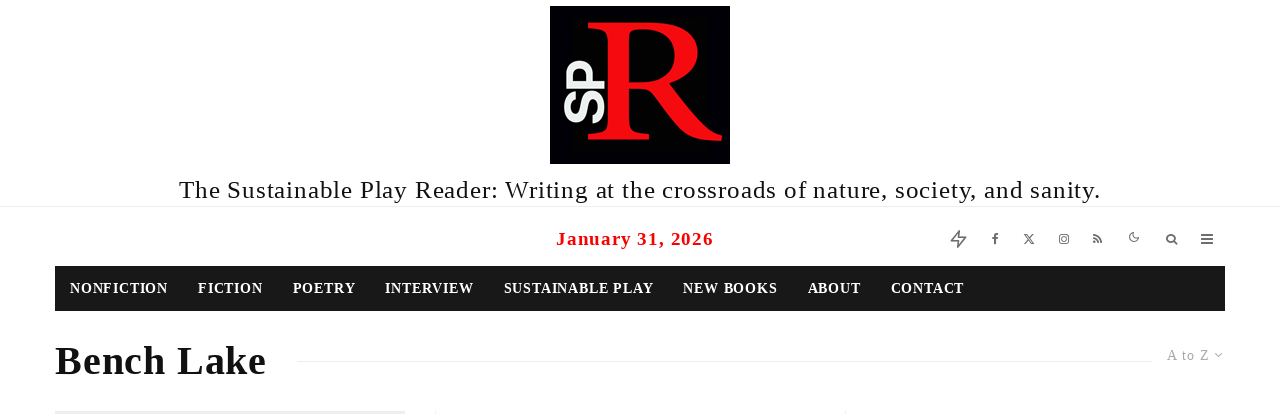

--- FILE ---
content_type: text/html; charset=UTF-8
request_url: https://sustainableplay.com/tag/bench-lake/?filtered=atoz
body_size: 24296
content:
<!DOCTYPE html><html lang="en-US"><head><script data-no-optimize="1">var litespeed_docref=sessionStorage.getItem("litespeed_docref");litespeed_docref&&(Object.defineProperty(document,"referrer",{get:function(){return litespeed_docref}}),sessionStorage.removeItem("litespeed_docref"));</script> <meta charset="UTF-8"><meta name="viewport" content="width=device-width, initial-scale=1"><link rel="profile" href="https://gmpg.org/xfn/11"><meta name="theme-color" content="#f7d40e"><title>Bench Lake &#8211; the sustainable play reader</title><meta name='robots' content='max-image-preview:large' /><style>img:is([sizes="auto" i], [sizes^="auto," i]) { contain-intrinsic-size: 3000px 1500px }</style><link rel='dns-prefetch' href='//platform-api.sharethis.com' /><link rel='dns-prefetch' href='//stats.wp.com' /><link rel='dns-prefetch' href='//fonts.googleapis.com' /><link rel='preconnect' href='//i0.wp.com' /><link rel='preconnect' href='//c0.wp.com' /><link rel="alternate" type="application/rss+xml" title="the sustainable play reader &raquo; Feed" href="https://sustainableplay.com/feed/" /><link rel="alternate" type="application/rss+xml" title="the sustainable play reader &raquo; Comments Feed" href="https://sustainableplay.com/comments/feed/" /><link rel="alternate" type="application/rss+xml" title="the sustainable play reader &raquo; Bench Lake Tag Feed" href="https://sustainableplay.com/tag/bench-lake/feed/" /><link data-optimized="2" rel="stylesheet" href="https://sustainableplay.com/wp-content/litespeed/css/b577822e0c7065942a49debe9374ad35.css?ver=3bb69" /><link rel='stylesheet' id='wp-block-library-css' href='https://c0.wp.com/c/6.8.3/wp-includes/css/dist/block-library/style.min.css' type='text/css' media='all' /><style id='classic-theme-styles-inline-css' type='text/css'>/*! This file is auto-generated */
.wp-block-button__link{color:#fff;background-color:#32373c;border-radius:9999px;box-shadow:none;text-decoration:none;padding:calc(.667em + 2px) calc(1.333em + 2px);font-size:1.125em}.wp-block-file__button{background:#32373c;color:#fff;text-decoration:none}</style><link rel='stylesheet' id='mediaelement-css' href='https://c0.wp.com/c/6.8.3/wp-includes/js/mediaelement/mediaelementplayer-legacy.min.css' type='text/css' media='all' /><link rel='stylesheet' id='wp-mediaelement-css' href='https://c0.wp.com/c/6.8.3/wp-includes/js/mediaelement/wp-mediaelement.min.css' type='text/css' media='all' /><style id='jetpack-sharing-buttons-style-inline-css' type='text/css'>.jetpack-sharing-buttons__services-list{display:flex;flex-direction:row;flex-wrap:wrap;gap:0;list-style-type:none;margin:5px;padding:0}.jetpack-sharing-buttons__services-list.has-small-icon-size{font-size:12px}.jetpack-sharing-buttons__services-list.has-normal-icon-size{font-size:16px}.jetpack-sharing-buttons__services-list.has-large-icon-size{font-size:24px}.jetpack-sharing-buttons__services-list.has-huge-icon-size{font-size:36px}@media print{.jetpack-sharing-buttons__services-list{display:none!important}}.editor-styles-wrapper .wp-block-jetpack-sharing-buttons{gap:0;padding-inline-start:0}ul.jetpack-sharing-buttons__services-list.has-background{padding:1.25em 2.375em}</style><style id='global-styles-inline-css' type='text/css'>:root{--wp--preset--aspect-ratio--square: 1;--wp--preset--aspect-ratio--4-3: 4/3;--wp--preset--aspect-ratio--3-4: 3/4;--wp--preset--aspect-ratio--3-2: 3/2;--wp--preset--aspect-ratio--2-3: 2/3;--wp--preset--aspect-ratio--16-9: 16/9;--wp--preset--aspect-ratio--9-16: 9/16;--wp--preset--color--black: #000000;--wp--preset--color--cyan-bluish-gray: #abb8c3;--wp--preset--color--white: #ffffff;--wp--preset--color--pale-pink: #f78da7;--wp--preset--color--vivid-red: #cf2e2e;--wp--preset--color--luminous-vivid-orange: #ff6900;--wp--preset--color--luminous-vivid-amber: #fcb900;--wp--preset--color--light-green-cyan: #7bdcb5;--wp--preset--color--vivid-green-cyan: #00d084;--wp--preset--color--pale-cyan-blue: #8ed1fc;--wp--preset--color--vivid-cyan-blue: #0693e3;--wp--preset--color--vivid-purple: #9b51e0;--wp--preset--gradient--vivid-cyan-blue-to-vivid-purple: linear-gradient(135deg,rgba(6,147,227,1) 0%,rgb(155,81,224) 100%);--wp--preset--gradient--light-green-cyan-to-vivid-green-cyan: linear-gradient(135deg,rgb(122,220,180) 0%,rgb(0,208,130) 100%);--wp--preset--gradient--luminous-vivid-amber-to-luminous-vivid-orange: linear-gradient(135deg,rgba(252,185,0,1) 0%,rgba(255,105,0,1) 100%);--wp--preset--gradient--luminous-vivid-orange-to-vivid-red: linear-gradient(135deg,rgba(255,105,0,1) 0%,rgb(207,46,46) 100%);--wp--preset--gradient--very-light-gray-to-cyan-bluish-gray: linear-gradient(135deg,rgb(238,238,238) 0%,rgb(169,184,195) 100%);--wp--preset--gradient--cool-to-warm-spectrum: linear-gradient(135deg,rgb(74,234,220) 0%,rgb(151,120,209) 20%,rgb(207,42,186) 40%,rgb(238,44,130) 60%,rgb(251,105,98) 80%,rgb(254,248,76) 100%);--wp--preset--gradient--blush-light-purple: linear-gradient(135deg,rgb(255,206,236) 0%,rgb(152,150,240) 100%);--wp--preset--gradient--blush-bordeaux: linear-gradient(135deg,rgb(254,205,165) 0%,rgb(254,45,45) 50%,rgb(107,0,62) 100%);--wp--preset--gradient--luminous-dusk: linear-gradient(135deg,rgb(255,203,112) 0%,rgb(199,81,192) 50%,rgb(65,88,208) 100%);--wp--preset--gradient--pale-ocean: linear-gradient(135deg,rgb(255,245,203) 0%,rgb(182,227,212) 50%,rgb(51,167,181) 100%);--wp--preset--gradient--electric-grass: linear-gradient(135deg,rgb(202,248,128) 0%,rgb(113,206,126) 100%);--wp--preset--gradient--midnight: linear-gradient(135deg,rgb(2,3,129) 0%,rgb(40,116,252) 100%);--wp--preset--font-size--small: 13px;--wp--preset--font-size--medium: 20px;--wp--preset--font-size--large: 36px;--wp--preset--font-size--x-large: 42px;--wp--preset--spacing--20: 0.44rem;--wp--preset--spacing--30: 0.67rem;--wp--preset--spacing--40: 1rem;--wp--preset--spacing--50: 1.5rem;--wp--preset--spacing--60: 2.25rem;--wp--preset--spacing--70: 3.38rem;--wp--preset--spacing--80: 5.06rem;--wp--preset--shadow--natural: 6px 6px 9px rgba(0, 0, 0, 0.2);--wp--preset--shadow--deep: 12px 12px 50px rgba(0, 0, 0, 0.4);--wp--preset--shadow--sharp: 6px 6px 0px rgba(0, 0, 0, 0.2);--wp--preset--shadow--outlined: 6px 6px 0px -3px rgba(255, 255, 255, 1), 6px 6px rgba(0, 0, 0, 1);--wp--preset--shadow--crisp: 6px 6px 0px rgba(0, 0, 0, 1);}:where(.is-layout-flex){gap: 0.5em;}:where(.is-layout-grid){gap: 0.5em;}body .is-layout-flex{display: flex;}.is-layout-flex{flex-wrap: wrap;align-items: center;}.is-layout-flex > :is(*, div){margin: 0;}body .is-layout-grid{display: grid;}.is-layout-grid > :is(*, div){margin: 0;}:where(.wp-block-columns.is-layout-flex){gap: 2em;}:where(.wp-block-columns.is-layout-grid){gap: 2em;}:where(.wp-block-post-template.is-layout-flex){gap: 1.25em;}:where(.wp-block-post-template.is-layout-grid){gap: 1.25em;}.has-black-color{color: var(--wp--preset--color--black) !important;}.has-cyan-bluish-gray-color{color: var(--wp--preset--color--cyan-bluish-gray) !important;}.has-white-color{color: var(--wp--preset--color--white) !important;}.has-pale-pink-color{color: var(--wp--preset--color--pale-pink) !important;}.has-vivid-red-color{color: var(--wp--preset--color--vivid-red) !important;}.has-luminous-vivid-orange-color{color: var(--wp--preset--color--luminous-vivid-orange) !important;}.has-luminous-vivid-amber-color{color: var(--wp--preset--color--luminous-vivid-amber) !important;}.has-light-green-cyan-color{color: var(--wp--preset--color--light-green-cyan) !important;}.has-vivid-green-cyan-color{color: var(--wp--preset--color--vivid-green-cyan) !important;}.has-pale-cyan-blue-color{color: var(--wp--preset--color--pale-cyan-blue) !important;}.has-vivid-cyan-blue-color{color: var(--wp--preset--color--vivid-cyan-blue) !important;}.has-vivid-purple-color{color: var(--wp--preset--color--vivid-purple) !important;}.has-black-background-color{background-color: var(--wp--preset--color--black) !important;}.has-cyan-bluish-gray-background-color{background-color: var(--wp--preset--color--cyan-bluish-gray) !important;}.has-white-background-color{background-color: var(--wp--preset--color--white) !important;}.has-pale-pink-background-color{background-color: var(--wp--preset--color--pale-pink) !important;}.has-vivid-red-background-color{background-color: var(--wp--preset--color--vivid-red) !important;}.has-luminous-vivid-orange-background-color{background-color: var(--wp--preset--color--luminous-vivid-orange) !important;}.has-luminous-vivid-amber-background-color{background-color: var(--wp--preset--color--luminous-vivid-amber) !important;}.has-light-green-cyan-background-color{background-color: var(--wp--preset--color--light-green-cyan) !important;}.has-vivid-green-cyan-background-color{background-color: var(--wp--preset--color--vivid-green-cyan) !important;}.has-pale-cyan-blue-background-color{background-color: var(--wp--preset--color--pale-cyan-blue) !important;}.has-vivid-cyan-blue-background-color{background-color: var(--wp--preset--color--vivid-cyan-blue) !important;}.has-vivid-purple-background-color{background-color: var(--wp--preset--color--vivid-purple) !important;}.has-black-border-color{border-color: var(--wp--preset--color--black) !important;}.has-cyan-bluish-gray-border-color{border-color: var(--wp--preset--color--cyan-bluish-gray) !important;}.has-white-border-color{border-color: var(--wp--preset--color--white) !important;}.has-pale-pink-border-color{border-color: var(--wp--preset--color--pale-pink) !important;}.has-vivid-red-border-color{border-color: var(--wp--preset--color--vivid-red) !important;}.has-luminous-vivid-orange-border-color{border-color: var(--wp--preset--color--luminous-vivid-orange) !important;}.has-luminous-vivid-amber-border-color{border-color: var(--wp--preset--color--luminous-vivid-amber) !important;}.has-light-green-cyan-border-color{border-color: var(--wp--preset--color--light-green-cyan) !important;}.has-vivid-green-cyan-border-color{border-color: var(--wp--preset--color--vivid-green-cyan) !important;}.has-pale-cyan-blue-border-color{border-color: var(--wp--preset--color--pale-cyan-blue) !important;}.has-vivid-cyan-blue-border-color{border-color: var(--wp--preset--color--vivid-cyan-blue) !important;}.has-vivid-purple-border-color{border-color: var(--wp--preset--color--vivid-purple) !important;}.has-vivid-cyan-blue-to-vivid-purple-gradient-background{background: var(--wp--preset--gradient--vivid-cyan-blue-to-vivid-purple) !important;}.has-light-green-cyan-to-vivid-green-cyan-gradient-background{background: var(--wp--preset--gradient--light-green-cyan-to-vivid-green-cyan) !important;}.has-luminous-vivid-amber-to-luminous-vivid-orange-gradient-background{background: var(--wp--preset--gradient--luminous-vivid-amber-to-luminous-vivid-orange) !important;}.has-luminous-vivid-orange-to-vivid-red-gradient-background{background: var(--wp--preset--gradient--luminous-vivid-orange-to-vivid-red) !important;}.has-very-light-gray-to-cyan-bluish-gray-gradient-background{background: var(--wp--preset--gradient--very-light-gray-to-cyan-bluish-gray) !important;}.has-cool-to-warm-spectrum-gradient-background{background: var(--wp--preset--gradient--cool-to-warm-spectrum) !important;}.has-blush-light-purple-gradient-background{background: var(--wp--preset--gradient--blush-light-purple) !important;}.has-blush-bordeaux-gradient-background{background: var(--wp--preset--gradient--blush-bordeaux) !important;}.has-luminous-dusk-gradient-background{background: var(--wp--preset--gradient--luminous-dusk) !important;}.has-pale-ocean-gradient-background{background: var(--wp--preset--gradient--pale-ocean) !important;}.has-electric-grass-gradient-background{background: var(--wp--preset--gradient--electric-grass) !important;}.has-midnight-gradient-background{background: var(--wp--preset--gradient--midnight) !important;}.has-small-font-size{font-size: var(--wp--preset--font-size--small) !important;}.has-medium-font-size{font-size: var(--wp--preset--font-size--medium) !important;}.has-large-font-size{font-size: var(--wp--preset--font-size--large) !important;}.has-x-large-font-size{font-size: var(--wp--preset--font-size--x-large) !important;}
:where(.wp-block-post-template.is-layout-flex){gap: 1.25em;}:where(.wp-block-post-template.is-layout-grid){gap: 1.25em;}
:where(.wp-block-columns.is-layout-flex){gap: 2em;}:where(.wp-block-columns.is-layout-grid){gap: 2em;}
:root :where(.wp-block-pullquote){font-size: 1.5em;line-height: 1.6;}</style><style id='ai-core-style-inline-css' type='text/css'>.aesop-gallery-component .aesop-component-caption{color:#333;padding:.25rem .75rem;background:rgba(255,255,255,.8);font-size:14px}.aesop-stacked-img{background-position:50%;background-repeat:no-repeat;background-size:cover;width:100%;left:0;top:0;position:relative;overflow:hidden}.aesop-stacked-img .aesop-stacked-caption{position:absolute;bottom:20px;right:20px;z-index:0;color:#333;padding:.25rem .75rem;background:rgba(255,255,255,.8);font-size:14px;-webkit-transition:all .75s ease-in-out;transition:all .75s ease-in-out}.aesop-sequence-img-wrap .aesop-sequence-caption{padding-left:4.5rem}.aesop-sequence-img-wrap .aesop-sequence-caption:before{left:0;bottom:-4px;font-weight:700;line-height:1;padding:.6rem .75rem;border:1px solid;border-color:inherit;content:counter(sequence-counter,decimal-leading-zero);counter-increment:sequence-counter}.aesop-sequence-img-wrap .aesop-sequence-img{width:100%;max-width:1200px;display:block}.aesop-hero-gallery-wrapper{clear:both;position:relative}.aesop-hero-gallery-content{position:absolute;top:20px}.aesopicon-search-plus{position:relative}.aesopicon-search-plus:after{display:inline-block;font-family:Dashicons;font-style:normal;font-weight:400;line-height:1;-webkit-font-smoothing:antialiased;-moz-osx-font-smoothing:grayscale;content:'\f179'}.aesop-parallax-component{clear:both}.aesop-parallax-component .aesop-parallax-sc{margin:0}.aesop-content-component .aesop-content-comp-wrap{padding:1.5em 2em}@media (max-width:766px){.aesop-content-component .aesop-content-comp-wrap{padding:1em}}.aesop-content-component .aesop-content-comp-inner p{line-height:1.2em}.aesop-content-component .aesop-content-img .aesop-content-comp-inner{word-wrap:break-word;background:rgba(255,255,255,.4);padding:1rem;line-height:1.3}.aesop-content-component .aesop-content-img .aesop-content-comp-inner p{margin-bottom:0}.aesop-image-component img{-webkit-box-shadow:0 0 6px -1px rgba(0,0,0,.5);box-shadow:0 0 6px -1px rgba(0,0,0,.5)}.aesop-image-component .aesop-lightbox{text-decoration:none;display:block}.aesop-image-component .aesop-img-enlarge{margin:0 0 .5rem}.aesop-image-component .aesop-img-enlarge:hover{text-decoration:none}.aesop-image-component .aesop-img-enlarge i{position:relative;top:1px}.aesop-image-component .aesop-img-enlarge,.aesop-image-component .aesop-image-component-caption{color:#b3b3b3;font-size:12px;font-family:"Helvetica Neue",Helvetica,Arial,sans-serif}.aesop-image-component .aesop-cap-cred,.aesop-image-component .aesop-img-enlarge{color:#b3b3b3}.aesop-image-component .aesop-cap-cred{border-top:1px dotted #b3b3b3;font-size:9px}.aesop-image-component:hover{opacity:.85;filter:alpha(opacity=85);-webkit-transition:opacity .25s ease-in-out;transition:opacity .25s ease-in-out}.aesop-image-component:active img{box-shadow:none}.aesop-video-component .aesop-video-component-caption{color:#b3b3b3}.aesop-video-component .aesop-component-caption{color:#333;padding:.25rem .75rem;background:rgba(255,255,255,.8);font-size:14px}.mejs-container{width:100%;max-width:800px!important;margin-left:auto;margin-right:auto}.mejs-container+p{margin-top:1rem}.aesop-quote-component{padding:3rem 2rem}.aesop-quote-component blockquote{font-style:italic}.aesop-quote-component cite{display:block;font-size:14px}.aesop-on-genesis .aesop-quote-component blockquote:before{content:none}.aesop-story-collection{clear:both}.aesop-story-collection .aesop-story-collection-title{text-align:center;background:#fff;text-transform:uppercase;font-size:1.75rem;line-height:1.75rem;letter-spacing:.05rem;padding:.8rem 0 .6rem;margin:0;z-index:2;position:relative;-webkit-box-shadow:0 7px 7px -7px #000;box-shadow:0 7px 7px -7px #000}.aesop-story-collection .aesop-collection-item{float:left;position:relative;height:220px;overflow:hidden}.aesop-story-collection .aesop-collection-item .aesop-collection-item-link{display:table;height:100%;width:100%;color:#fff;-webkit-transition:all .25s ease-in-out;transition:all .25s ease-in-out}.aesop-story-collection .aesop-collection-item .aesop-collection-item-link:before{position:absolute;content:'';width:100%;height:100%;background:#000;opacity:.65;filter:alpha(opacity=65);z-index:1}.aesop-story-collection .aesop-collection-item .aesop-collection-item-link:hover{text-decoration:none;-webkit-transition:all .25s ease-in-out;transition:all .25s ease-in-out}.aesop-story-collection .aesop-collection-item .aesop-collection-item-link:hover:before{-webkit-transition:opacity .25s linear;transition:opacity .25s linear;opacity:0;filter:alpha(opacity=0)}.aesop-story-collection .aesop-collection-item .aesop-collection-item-link:hover .aesop-collection-item-inner{background:rgba(0,0,0,.5)}.aesop-story-collection .aesop-collection-item .aesop-collection-item-inner{display:table-cell;vertical-align:middle;width:100%;height:100%;padding:0 2.5rem;position:relative;text-align:center;z-index:1;overflow:hidden;text-shadow:0 0 3px rgba(0,0,0,.6)}.aesop-story-collection .aesop-collection-item .aesop-collection-item-inner .aesop-collection-entry-title{font-weight:800;text-transform:uppercase;color:#fff;margin:auto}.aesop-story-collection .aesop-collection-item .aesop-collection-item-inner .aesop-collection-item-excerpt{font-size:12px}.aesop-story-collection .aesop-collection-item .aesop-collection-item-inner .aesop-collection-meta{font-family:"Helvetica Neue",Helvetica,Arial,sans-serif;font-size:12px;margin-bottom:3rem;font-style:italic}.aesop-story-collection .aesop-collection-item .aesop-collection-item-img{position:absolute;width:100%;height:100%;left:0;z-index:0;background-position:center center}.aesop-story-collection .aesop-collection-splash .aesop-collection-item-link:before{content:none}.aesop-story-collection .aesop-collection-splash .aesop-collection-item-link:hover .aesop-collection-item-inner{background:0 0}.aesop-story-collection .aesop-collection-splash .aesop-collection-item-inner .aesop-collection-entry-title{color:#333;text-shadow:none}.aesop-story-collection .aesop-collection-load-more{background:#000;opacity:.65;filter:alpha(opacity=65);z-index:1;height:70px;line-height:70px;color:#fff}.jorgen-article-cover-wrap{position:fixed}.aesop-article-chapter-wrap{position:relative}.aesop-article-chapter-wrap.aesop-video-chapter .aesop-cover-title{max-width:100%;margin:0;padding-bottom:20px;top:150px;border-bottom:1px solid #fff;font-size:62px!important;color:#fff;width:90%;left:10%;position:absolute;z-index:1}.aesop-article-chapter-wrap.aesop-video-chapter .aesop-cover-title small{font-size:40px}@media (max-width:800px){.aesop-article-chapter-wrap .aesop-cover-title{font-size:52px}.aesop-article-chapter-wrap .aesop-cover-title small{font-size:42px}}@media (max-width:480px){.aesop-article-chapter-wrap .aesop-cover-title{display:block;bottom:30px;font-size:32px}.aesop-article-chapter-wrap .aesop-cover-title small{display:block;font-size:20px}}.aesop-cover-title{max-width:100%;margin:0;padding-bottom:20px;bottom:100px;border-bottom:1px solid #fff;font-size:62px!important;color:#fff;width:90%;left:10%;position:absolute;z-index:1}.aesop-cover-title small{font-size:40px}.aesop-toggle-chapter-menu{position:fixed;right:-1px;bottom:57px;height:44px;width:44px;background:#e6e6e6;border-top-left-radius:2px;border-bottom-left-radius:2px;z-index:150;-webkit-transition:right .25s ease;transition:right .25s ease}.aesop-toggle-chapter-menu:hover{background:#007aac;text-decoration:none}.aesop-toggle-chapter-menu:hover i{color:#fff}.aesop-toggle-chapter-menu i{color:#007aac}.aesop-chapter-menu-open .aesop-chapter-menu{right:0}.aesop-chapter-menu-open .aesop-toggle-chapter-menu{right:250px}.aesop-close-chapter-menu{position:absolute;top:12px;right:12px;z-index:1}.aesop-close-chapter-menu:hover{cursor:pointer}.aesop-chapter-menu{right:-250px;width:250px;top:0;position:fixed;bottom:0;background:#e6e6e6;-webkit-transition:right .25s ease;transition:right .25s ease;z-index:500;counter-reset:sequence-counter;color:#777}.aesop-chapter-menu .scroll-nav__list{margin:0;padding:0}.aesop-chapter-menu *{box-sizing:border-box;-moz-box-sizing:border-box;-webkit-box-sizing:border-box}.aesop-chapter-menu li{display:block;margin-bottom:0;position:relative;padding-left:15px;font:400 14px/28px Arial,Helvetica,sans-serif}.aesop-chapter-menu li:before{content:counter(sequence-counter,upper-roman);counter-increment:sequence-counter;position:absolute;left:0}.aesop-chapter-menu a:link,.aesop-chapter-menu .scroll-nav__link{color:#777;padding-top:5px;padding-bottom:5px}.admin-bar .aesop-chapter-menu{top:32px}.aesop-chapter-menu--inner{padding:15px}.aesop-character-component .aesop-character-float{margin:.65rem 0;width:150px;text-align:center}.aesop-character-component .aesop-character-float .aesop-character-title{vertical-align:top;font-size:12px;font-family:"Helvetica Neue",Helvetica,Arial,sans-serif;color:#b3b3b3;text-transform:uppercase;letter-spacing:.05em;display:block;text-align:center;margin:0 0 .5rem}.aesop-character-component .aesop-character-float.aesop-character-right{float:right;margin-left:1.75rem}.aesop-character-component .aesop-character-float.aesop-character-center{margin-left:auto;margin-right:auto}.aesop-character-component .aesop-character-float.aesop-character-center .aesop-character-name{text-align:center}.aesop-character-component .aesop-character-float.aesop-character-left{float:left;margin-right:1.75rem}.aesop-character-component .aesop-character-avatar{width:90%;border-radius:50%}.aesop-character-component .aesop-character-cap{font-size:12px;line-height:14px;font-family:"Helvetica Neue",Helvetica,Arial,sans-serif;color:#b3b3b3;font-style:italic;margin-top:.8rem;border-top:1px dotted #b3b3b3;padding-top:.3rem}.aesop-document-component a{font-size:12px;font-family:"Helvetica Neue",Helvetica,Arial,sans-serif;color:#b3b3b3;line-height:12px;text-decoration:none}.aesop-document-component a span{border-bottom:1px solid #e6e6e6;font-size:12px;color:gray}.aesop-document-component a span:before{content:'\f498';font-family:Dashicons;position:absolute;left:0}.aesop-timeline{position:fixed;bottom:0;left:0;right:0;z-index:10}.aesop-timeline ol{margin:0;padding:0;position:relative;background:#e6e6e6;padding:5px 10px;-webkit-box-shadow:inset 0 7px 7px -7px gray;box-shadow:inset 0 7px 7px -7px gray}.aesop-timeline ol:before,.aesop-timeline ol:after{content:" ";display:table}.aesop-timeline ol:after{clear:both}.aesop-timeline ol li{display:inline-block;margin-right:5px}.aesop-timeline ol li:last-child{margin-right:0}.aesop-timeline ol li a{text-transform:uppercase;font-size:14px;color:inherit;padding:2px 10px 8px;display:block;position:relative}.aesop-timeline ol li a:after{content:'';height:20px;border-right:1px solid #666;width:1px;position:absolute;left:50%;bottom:-10px}.aesop-timeline ol li.active a{color:#428bca}.aesop-timeline ol li.active a:after{border-right-color:#428bca}</style><style id='zeen-style-inline-css' type='text/css'>.content-bg, .block-skin-5:not(.skin-inner), .block-skin-5.skin-inner > .tipi-row-inner-style, .article-layout-skin-1.title-cut-bl .hero-wrap .meta:before, .article-layout-skin-1.title-cut-bc .hero-wrap .meta:before, .article-layout-skin-1.title-cut-bl .hero-wrap .share-it:before, .article-layout-skin-1.title-cut-bc .hero-wrap .share-it:before, .standard-archive .page-header, .skin-dark .flickity-viewport, .zeen__var__options label { background: #ffffff;}a.zeen-pin-it{position: absolute}.background.mask {background-color: transparent}.side-author__wrap .mask a {display:inline-block;height:70px}.timed-pup,.modal-wrap {position:fixed;visibility:hidden}.to-top__fixed .to-top a{background-color:#000000; color: #fff}#block-wrap-685 .tipi-row-inner-style{ ;}.site { background-color: #fff; }.splitter svg g { fill: #fff; }.inline-post .block article .title { font-size: 23px;}.fontfam-1 { font-family: 'Merriweather',serif!important;}input,input[type="number"],.body-f1, .quotes-f1 blockquote, .quotes-f1 q, .by-f1 .byline, .sub-f1 .subtitle, .wh-f1 .widget-title, .headings-f1 h1, .headings-f1 h2, .headings-f1 h3, .headings-f1 h4, .headings-f1 h5, .headings-f1 h6, .font-1, div.jvectormap-tip {font-family:'Merriweather',serif;font-weight: 700;font-style: normal;}.fontfam-2 { font-family:'Merriweather',serif!important; }input[type=submit], button, .tipi-button,.button,.wpcf7-submit,.button__back__home,.body-f2, .quotes-f2 blockquote, .quotes-f2 q, .by-f2 .byline, .sub-f2 .subtitle, .wh-f2 .widget-title, .headings-f2 h1, .headings-f2 h2, .headings-f2 h3, .headings-f2 h4, .headings-f2 h5, .headings-f2 h6, .font-2 {font-family:'Merriweather',serif;font-weight: 400;font-style: normal;}.fontfam-3 { font-family:'Alice',serif!important;}.body-f3, .quotes-f3 blockquote, .quotes-f3 q, .by-f3 .byline, .sub-f3 .subtitle, .wh-f3 .widget-title, .headings-f3 h1, .headings-f3 h2, .headings-f3 h3, .headings-f3 h4, .headings-f3 h5, .headings-f3 h6, .font-3 {font-family:'Alice',serif;font-style: normal;font-weight: 400;}.tipi-row, .tipi-builder-on .contents-wrap > p { max-width: 1230px ; }.slider-columns--3 article { width: 360px }.slider-columns--2 article { width: 555px }.slider-columns--4 article { width: 262.5px }.single .site-content .tipi-row { max-width: 1230px ; }.single-product .site-content .tipi-row { max-width: 1230px ; }.date--secondary { color: #2f53f7; }.date--main { color: #f80101; }.global-accent-border { border-color: #f7d40e; }.trending-accent-border { border-color: #f7d40e; }.trending-accent-bg { border-color: #f7d40e; }.wpcf7-submit, .tipi-button.block-loader { background: #18181e; }.wpcf7-submit:hover, .tipi-button.block-loader:hover { background: #111; }.tipi-button.block-loader { color: #fff!important; }.wpcf7-submit { background: #18181e; }.wpcf7-submit:hover { background: #111; }.global-accent-bg, .icon-base-2:hover .icon-bg, #progress { background-color: #f7d40e; }.global-accent-text, .mm-submenu-2 .mm-51 .menu-wrap > .sub-menu > li > a { color: #f7d40e; }body { color:#444;}.excerpt { color:#444;}.mode--alt--b .excerpt, .block-skin-2 .excerpt, .block-skin-2 .preview-classic .custom-button__fill-2 { color:#888!important;}.read-more-wrap { color:#767676;}.logo-fallback a { color:#000!important;}.site-mob-header .logo-fallback a { color:#000!important;}blockquote:not(.comment-excerpt) { color:#111;}.mode--alt--b blockquote:not(.comment-excerpt), .mode--alt--b .block-skin-0.block-wrap-quote .block-wrap-quote blockquote:not(.comment-excerpt), .mode--alt--b .block-skin-0.block-wrap-quote .block-wrap-quote blockquote:not(.comment-excerpt) span { color:#fff!important;}.byline, .byline a { color:#888;}.mode--alt--b .block-wrap-classic .byline, .mode--alt--b .block-wrap-classic .byline a, .mode--alt--b .block-wrap-thumbnail .byline, .mode--alt--b .block-wrap-thumbnail .byline a, .block-skin-2 .byline a, .block-skin-2 .byline { color:#888;}.preview-classic .meta .title, .preview-thumbnail .meta .title,.preview-56 .meta .title{ color:#111;}h1, h2, h3, h4, h5, h6, .block-title { color:#111;}.sidebar-widget  .widget-title { color:#111!important;}.link-color-wrap p > a, .link-color-wrap p > em a, .link-color-wrap p > strong a {
			text-decoration: underline; text-decoration-color: #f2ce2f; text-decoration-thickness: 2px; text-decoration-style:dotted}.link-color-wrap a, .woocommerce-Tabs-panel--description a { color: #333; }.mode--alt--b .link-color-wrap a, .mode--alt--b .woocommerce-Tabs-panel--description a { color: #888; }.copyright, .site-footer .bg-area-inner .copyright a { color: #8e8e8e; }.link-color-wrap a:hover { color: #000; }.mode--alt--b .link-color-wrap a:hover { color: #555; }body{line-height:1.66}input[type=submit], button, .tipi-button,.button,.wpcf7-submit,.button__back__home{letter-spacing:0.03em}.sub-menu a:not(.tipi-button){letter-spacing:0.1em}.widget-title{letter-spacing:0.15em}html, body{font-size:15px}.byline{font-size:12px}input[type=submit], button, .tipi-button,.button,.wpcf7-submit,.button__back__home{font-size:11px}.excerpt{font-size:15px}.logo-fallback, .secondary-wrap .logo-fallback a{font-size:22px}.logo span{font-size:12px}.breadcrumbs{font-size:10px}.hero-meta.tipi-s-typo .title{font-size:20px}.hero-meta.tipi-s-typo .subtitle{font-size:15px}.hero-meta.tipi-m-typo .title{font-size:20px}.hero-meta.tipi-m-typo .subtitle{font-size:15px}.hero-meta.tipi-xl-typo .title{font-size:20px}.hero-meta.tipi-xl-typo .subtitle{font-size:15px}.block-html-content h1, .single-content .entry-content h1{font-size:20px}.block-html-content h2, .single-content .entry-content h2{font-size:20px}.block-html-content h3, .single-content .entry-content h3{font-size:20px}.block-html-content h4, .single-content .entry-content h4{font-size:20px}.block-html-content h5, .single-content .entry-content h5{font-size:18px}.footer-block-links{font-size:8px}blockquote, q{font-size:20px}.site-footer .copyright{font-size:12px}.footer-navigation{font-size:12px}.site-footer .menu-icons{font-size:12px}.block-title, .page-title{font-size:24px}.block-subtitle{font-size:18px}.block-col-self .preview-2 .title{font-size:22px}.block-wrap-classic .tipi-m-typo .title-wrap .title{font-size:22px}.tipi-s-typo .title, .ppl-s-3 .tipi-s-typo .title, .zeen-col--wide .ppl-s-3 .tipi-s-typo .title, .preview-1 .title, .preview-21:not(.tipi-xs-typo) .title{font-size:22px}.tipi-xs-typo .title, .tipi-basket-wrap .basket-item .title{font-size:15px}.meta .read-more-wrap{font-size:11px}.widget-title{font-size:12px}.split-1:not(.preview-thumbnail) .mask{-webkit-flex: 0 0 calc( 34% - 15px);
					-ms-flex: 0 0 calc( 34% - 15px);
					flex: 0 0 calc( 34% - 15px);
					width: calc( 34% - 15px);}.preview-thumbnail .mask{-webkit-flex: 0 0 65px;
					-ms-flex: 0 0 65px;
					flex: 0 0 65px;
					width: 65px;}.footer-lower-area{padding-top:90px}.footer-lower-area{padding-bottom:90px}.footer-upper-area{padding-bottom:50px}.footer-upper-area{padding-top:50px}.footer-widget-wrap{padding-bottom:50px}.footer-widget-wrap{padding-top:50px}.tipi-button-cta-header{font-size:12px}.block-wrap-grid .tipi-xl-typo .title{font-size:22px}.block-wrap-grid .tipi-l-typo .title{font-size:22px}.block-wrap-grid .tipi-m-typo .title-wrap .title, .block-94 .block-piece-2 .tipi-xs-12 .title-wrap .title, .zeen-col--wide .block-wrap-grid:not(.block-wrap-81):not(.block-wrap-82) .tipi-m-typo .title-wrap .title, .zeen-col--wide .block-wrap-grid .tipi-l-typo .title, .zeen-col--wide .block-wrap-grid .tipi-xl-typo .title{font-size:22px}.block-wrap-grid .tipi-s-typo .title-wrap .title, .block-92 .block-piece-2 article .title-wrap .title, .block-94 .block-piece-2 .tipi-xs-6 .title-wrap .title{font-size:18px!important}.block-wrap-grid .tipi-s-typo .title-wrap .subtitle, .block-92 .block-piece-2 article .title-wrap .subtitle, .block-94 .block-piece-2 .tipi-xs-6 .title-wrap .subtitle{font-size:18px}.block-wrap-grid .tipi-m-typo .title-wrap .subtitle, .block-wrap-grid .tipi-l-typo .title-wrap .subtitle, .block-wrap-grid .tipi-xl-typo .title-wrap .subtitle, .block-94 .block-piece-2 .tipi-xs-12 .title-wrap .subtitle, .zeen-col--wide .block-wrap-grid:not(.block-wrap-81):not(.block-wrap-82) .tipi-m-typo .title-wrap .subtitle{font-size:20px}.preview-grid .read-more-wrap{font-size:11px}.tipi-button.block-loader, .wpcf7-submit, .mc4wp-form-fields button { font-weight: 700;}.main-navigation .horizontal-menu, .main-navigation .menu-item, .main-navigation .menu-icon .menu-icon--text,  .main-navigation .tipi-i-search span { font-weight: 700;}.secondary-wrap .menu-secondary li, .secondary-wrap .menu-item, .secondary-wrap .menu-icon .menu-icon--text {font-weight: 700;}.footer-lower-area, .footer-lower-area .menu-item, .footer-lower-area .menu-icon span {font-weight: 700;}.widget-title {font-weight: 700!important;}input[type=submit], button, .tipi-button,.button,.wpcf7-submit,.button__back__home{ text-transform: uppercase; }.entry-title{ text-transform: none; }.logo-fallback{ text-transform: none; }.block-wrap-slider .title-wrap .title{ text-transform: none; }.block-wrap-grid .title-wrap .title, .tile-design-4 .meta .title-wrap .title{ text-transform: none; }.block-wrap-classic .title-wrap .title{ text-transform: none; }.block-title{ text-transform: none; }.meta .excerpt .read-more{ text-transform: uppercase; }.preview-grid .read-more{ text-transform: uppercase; }.block-subtitle{ text-transform: none; }.byline{ text-transform: none; }.widget-title{ text-transform: none; }.main-navigation .menu-item, .main-navigation .menu-icon .menu-icon--text{ text-transform: uppercase; }.secondary-navigation, .secondary-wrap .menu-icon .menu-icon--text{ text-transform: uppercase; }.footer-lower-area .menu-item, .footer-lower-area .menu-icon span{ text-transform: uppercase; }.sub-menu a:not(.tipi-button){ text-transform: none; }.site-mob-header .menu-item, .site-mob-header .menu-icon span{ text-transform: uppercase; }.single-content .entry-content h1, .single-content .entry-content h2, .single-content .entry-content h3, .single-content .entry-content h4, .single-content .entry-content h5, .single-content .entry-content h6, .meta__full h1, .meta__full h2, .meta__full h3, .meta__full h4, .meta__full h5, .bbp__thread__title{ text-transform: none; }.mm-submenu-2 .mm-11 .menu-wrap > *, .mm-submenu-2 .mm-31 .menu-wrap > *, .mm-submenu-2 .mm-21 .menu-wrap > *, .mm-submenu-2 .mm-51 .menu-wrap > *  { border-top: 3px solid transparent; }.separation-border { margin-bottom: 1px; }.load-more-wrap-1 { padding-top: 1px; }.block-wrap-classic .inf-spacer + .block:not(.block-62) { margin-top: 1px; }.block-title-wrap-style .block-title:after, .block-title-wrap-style .block-title:before { border-top: 1px #eee solid;}.separation-border-v { background: #eee;}.separation-border-v { height: calc( 100% -  1px - 1px); }@media only screen and (max-width: 480px) {.separation-border { margin-bottom: 30px;}}.grid-spacing { border-top-width: 15px; }.sidebar-wrap .sidebar { padding-right: 30px; padding-left: 30px; padding-top:0px; padding-bottom:0px; }.sidebar-left .sidebar-wrap .sidebar { padding-right: 30px; padding-left: 30px; }@media only screen and (min-width: 481px) {.block-wrap-grid .block-title-area, .block-wrap-98 .block-piece-2 article:last-child { margin-bottom: -15px; }.block-wrap-92 .tipi-row-inner-box { margin-top: -15px; }.block-wrap-grid .only-filters { top: 15px; }.grid-spacing { border-right-width: 15px; }.block-fs {padding:15px;}.block-wrap-grid:not(.block-wrap-81) .block { width: calc( 100% + 15px ); }}@media only screen and (max-width: 859px) {.mobile__design--side .mask {
		width: calc( 34% - 15px);
	}}@media only screen and (min-width: 860px) {input[type=submit], button, .tipi-button,.button,.wpcf7-submit,.button__back__home{letter-spacing:0.09em}.hero-meta.tipi-s-typo .title{font-size:30px}.hero-meta.tipi-s-typo .subtitle{font-size:18px}.hero-meta.tipi-m-typo .title{font-size:30px}.hero-meta.tipi-m-typo .subtitle{font-size:18px}.hero-meta.tipi-xl-typo .title{font-size:30px}.hero-meta.tipi-xl-typo .subtitle{font-size:18px}.block-html-content h1, .single-content .entry-content h1{font-size:30px}.block-html-content h2, .single-content .entry-content h2{font-size:30px}.block-html-content h3, .single-content .entry-content h3{font-size:24px}.block-html-content h4, .single-content .entry-content h4{font-size:24px}blockquote, q{font-size:25px}.main-navigation, .main-navigation .menu-icon--text{font-size:12px}.sub-menu a:not(.tipi-button){font-size:12px}.main-navigation .menu-icon, .main-navigation .trending-icon-solo{font-size:12px}.secondary-wrap-v .standard-drop>a,.secondary-wrap, .secondary-wrap a, .secondary-wrap .menu-icon--text{font-size:11px}.secondary-wrap .menu-icon, .secondary-wrap .menu-icon a, .secondary-wrap .trending-icon-solo{font-size:13px}.footer-lower-area{padding-top:40px}.footer-lower-area{padding-bottom:40px}.footer-upper-area{padding-bottom:40px}.footer-upper-area{padding-top:40px}.footer-widget-wrap{padding-bottom:40px}.footer-widget-wrap{padding-top:40px}.block-wrap-grid .tipi-xl-typo .title{font-size:30px}.block-wrap-grid .tipi-l-typo .title{font-size:30px}.layout-side-info .details{width:130px;float:left}.main-navigation.stuck .horizontal-menu > li > a {
				padding-top: 10px;
				padding-bottom: 10px;
			}.title-contrast .hero-wrap { height: calc( 100vh - 56px ); }.tipi-xs-typo .byline  { font-size: 12px; }.tipi-s-typo .title, .ppl-s-3 .tipi-s-typo .title, .zeen-col--wide .ppl-s-3 .tipi-s-typo .title, .preview-1 .title, .preview-21:not(.tipi-xs-typo) .title  { line-height: 1.3333;}.block-col-self .block-71 .tipi-s-typo .title { font-size: 18px; }.zeen-col--narrow .block-wrap-classic .tipi-m-typo .title-wrap .title { font-size: 18px; }.mode--alt--b .footer-widget-area:not(.footer-widget-area-1) + .footer-lower-area { border-top:1px #333333 solid ; }.footer-widget-wrap { border-right:1px #333333 solid ; }.footer-widget-wrap .widget_search form, .footer-widget-wrap select { border-color:#333333; }.footer-widget-wrap .zeen-widget { border-bottom:1px #333333 solid ; }.footer-widget-wrap .zeen-widget .preview-thumbnail { border-bottom-color: #333333;}.secondary-wrap .menu-padding, .secondary-wrap .ul-padding > li > a {
			padding-top: 10px;
			padding-bottom: 10px;
		}}@media only screen and (min-width: 1240px) {.hero-l .single-content {padding-top: 45px}.align-fs .contents-wrap .video-wrap, .align-fs-center .aligncenter.size-full, .align-fs-center .wp-caption.aligncenter .size-full, .align-fs-center .tiled-gallery, .align-fs .alignwide { width: 1170px; }.align-fs .contents-wrap .video-wrap { height: 658px; }.has-bg .align-fs .contents-wrap .video-wrap, .has-bg .align-fs .alignwide, .has-bg .align-fs-center .aligncenter.size-full, .has-bg .align-fs-center .wp-caption.aligncenter .size-full, .has-bg .align-fs-center .tiled-gallery { width: 1230px; }.has-bg .align-fs .contents-wrap .video-wrap { height: 691px; }body{line-height:1.81}body{letter-spacing:0.05em}.subtitle{letter-spacing:0.1em}.byline .byline-part{letter-spacing:0.22em}html, body{font-size:16px}.byline{font-size:16px}.excerpt{font-size:16px}.logo-fallback, .secondary-wrap .logo-fallback a{font-size:30px}.logo span{font-size:25px}.hero-meta.tipi-s-typo .title{font-size:36px}.hero-meta.tipi-s-typo .subtitle{font-size:20px}.hero-meta.tipi-m-typo .title{font-size:41px}.hero-meta.tipi-m-typo .subtitle{font-size:25px}.hero-meta.tipi-xl-typo .title{font-size:52px}.block-html-content h1, .single-content .entry-content h1{font-size:40px}.block-html-content h2, .single-content .entry-content h2{font-size:45px}.block-html-content h3, .single-content .entry-content h3{font-size:30px}.block-html-content h4, .single-content .entry-content h4{font-size:22px}.block-html-content h5, .single-content .entry-content h5{font-size:30px}.site-footer .copyright{font-size:18px}.main-navigation, .main-navigation .menu-icon--text{font-size:19px}.sub-menu a:not(.tipi-button){font-size:11px}.secondary-wrap-v .standard-drop>a,.secondary-wrap, .secondary-wrap a, .secondary-wrap .menu-icon--text{font-size:14px}.block-title, .page-title{font-size:40px}.block-subtitle{font-size:20px}.block-col-self .preview-2 .title{font-size:35px}.block-wrap-classic .tipi-m-typo .title-wrap .title{font-size:31px}.tipi-s-typo .title, .ppl-s-3 .tipi-s-typo .title, .zeen-col--wide .ppl-s-3 .tipi-s-typo .title, .preview-1 .title, .preview-21:not(.tipi-xs-typo) .title{font-size:21px}.meta .read-more-wrap{font-size:12px}.split-1:not(.preview-thumbnail) .mask{-webkit-flex: 0 0 calc( 50% - 15px);
					-ms-flex: 0 0 calc( 50% - 15px);
					flex: 0 0 calc( 50% - 15px);
					width: calc( 50% - 15px);}.preview-thumbnail .mask{-webkit-flex: 0 0 60px;
					-ms-flex: 0 0 60px;
					flex: 0 0 60px;
					width: 60px;}.footer-lower-area{padding-top:90px}.footer-lower-area{padding-bottom:90px}.footer-upper-area{padding-bottom:50px}.footer-upper-area{padding-top:50px}.footer-widget-wrap{padding-bottom:50px}.footer-widget-wrap{padding-top:50px}.block-wrap-grid .tipi-xl-typo .title{font-size:45px}.block-wrap-grid .tipi-l-typo .title{font-size:36px}.block-wrap-grid .tipi-m-typo .title-wrap .title, .block-94 .block-piece-2 .tipi-xs-12 .title-wrap .title, .zeen-col--wide .block-wrap-grid:not(.block-wrap-81):not(.block-wrap-82) .tipi-m-typo .title-wrap .title, .zeen-col--wide .block-wrap-grid .tipi-l-typo .title, .zeen-col--wide .block-wrap-grid .tipi-xl-typo .title{font-size:24px}}.main-menu-bar-color-1 .current-menu-item > a, .main-menu-bar-color-1 .menu-main-menu > .dropper.active:not(.current-menu-item) > a { background-color: #111;}.cats .cat-with-bg, .byline-1 .comments { font-size:0.8em; }.site-header a { color: #6f6e6e; }.site-skin-3.content-subscribe, .site-skin-3.content-subscribe .subtitle, .site-skin-3.content-subscribe input, .site-skin-3.content-subscribe h2 { color: #fff; } .site-skin-3.content-subscribe input[type="email"] { border-color: #fff; }.footer-widget-wrap .widget_search form { border-color:#333; }.sidebar-wrap .sidebar { border:1px #ddd solid ; }.content-area .zeen-widget { border: 0 #ddd solid ; border-width: 0 0 1px 0; }.content-area .zeen-widget { padding:30px 0px 30px; }.grid-image-1 .mask-overlay { background-color: #1a1d1e ; }.with-fi.preview-grid,.with-fi.preview-grid .byline,.with-fi.preview-grid .subtitle, .with-fi.preview-grid a { color: #fff; }.preview-grid .mask-overlay { opacity: 0.2 ; }@media (pointer: fine) {.preview-grid:hover .mask-overlay { opacity: 0.6 ; }}.slider-image-1 .mask-overlay { background-color: #1a1d1e ; }.with-fi.preview-slider-overlay,.with-fi.preview-slider-overlay .byline,.with-fi.preview-slider-overlay .subtitle, .with-fi.preview-slider-overlay a { color: #fff; }.preview-slider-overlay .mask-overlay { opacity: 0.2 ; }@media (pointer: fine) {.preview-slider-overlay:hover .mask-overlay { opacity: 0.6 ; }}.logo-main .logo-subtitle { color: #111; }.site-footer .footer-widget-bg-area, .site-footer .footer-widget-bg-area .woo-product-rating span, .site-footer .footer-widget-bg-area .stack-design-3 .meta { background-color: #272727; }.site-footer .footer-widget-bg-area .background { background-image: none; opacity: 1; }.site-footer .footer-widget-bg-area .block-skin-0 .tipi-arrow { color:#dddede; border-color:#dddede; }.site-footer .footer-widget-bg-area .block-skin-0 .tipi-arrow i:after{ background:#dddede; }.site-footer .footer-widget-bg-area,.site-footer .footer-widget-bg-area .byline,.site-footer .footer-widget-bg-area a,.site-footer .footer-widget-bg-area .widget_search form *,.site-footer .footer-widget-bg-area h3,.site-footer .footer-widget-bg-area .widget-title { color:#dddede; }.site-footer .footer-widget-bg-area .tipi-spin.tipi-row-inner-style:before { border-color:#dddede; }.main-navigation, .main-navigation .menu-icon--text { color: #6f6e6e; }.main-navigation .horizontal-menu>li>a { padding-left: 19px; padding-right: 19px; }.main-navigation .menu-icons>li>a{ padding-left: 12px;	padding-right: 12px;}.main-navigation-border { border-top: 1px #eee solid ; }.main-navigation .horizontal-menu .drop, .main-navigation .horizontal-menu > li > a, .date--main {
			padding-top: 15px;
			padding-bottom: 10px;
		}.site-mob-header .menu-icon { font-size: 13px; }.secondary-wrap-v .standard-drop>a,.secondary-wrap, .secondary-wrap a, .secondary-wrap .menu-icon--text { color: #fff; }.secondary-wrap .menu-secondary > li > a, .secondary-icons li > a { padding-left: 15px; padding-right: 15px; }.mc4wp-form-fields input[type=submit], .mc4wp-form-fields button, #subscribe-submit input[type=submit], .subscribe-wrap input[type=submit] {color: #fff;background-color: #121212;}.site-mob-header:not(.site-mob-header-11) .header-padding .logo-main-wrap, .site-mob-header:not(.site-mob-header-11) .header-padding .icons-wrap a, .site-mob-header-11 .header-padding {
		padding-top: 23px;
		padding-bottom: 9px;
	}.site-header .header-padding {
		padding-top:6px;
		padding-bottom:0px;
	}@media only screen and (min-width: 860px){.tipi-m-0 {display: none}}</style> <script type="litespeed/javascript" data-src="https://c0.wp.com/c/6.8.3/wp-includes/js/jquery/jquery.min.js" id="jquery-core-js"></script> <script type="litespeed/javascript" data-src="https://c0.wp.com/c/6.8.3/wp-includes/js/jquery/jquery-migrate.min.js" id="jquery-migrate-js"></script> <script type="litespeed/javascript" data-src="//platform-api.sharethis.com/js/sharethis.js#source=googleanalytics-wordpress#product=ga&amp;property=5fe54015aca127001328f801" id="googleanalytics-platform-sharethis-js"></script> <script id="login-with-ajax-js-extra" type="litespeed/javascript">var LWA={"ajaxurl":"https:\/\/sustainableplay.com\/wp-admin\/admin-ajax.php","off":""}</script> <link rel="https://api.w.org/" href="https://sustainableplay.com/wp-json/" /><link rel="alternate" title="JSON" type="application/json" href="https://sustainableplay.com/wp-json/wp/v2/tags/685" /><link rel="EditURI" type="application/rsd+xml" title="RSD" href="https://sustainableplay.com/xmlrpc.php?rsd" /> <script id="mcjs" type="litespeed/javascript">!function(c,h,i,m,p){m=c.createElement(h),p=c.getElementsByTagName(h)[0],m.async=1,m.src=i,p.parentNode.insertBefore(m,p)}(document,"script","https://chimpstatic.com/mcjs-connected/js/users/4676a8932c0fcb499f9e699f5/67836b054cc29db8ac53751b9.js")</script> <style>img#wpstats{display:none}</style><style type="text/css" media="screen">/**
				 * Plugin Name: Subtitles
				 * Plugin URI: http://wordpress.org/plugins/subtitles/
				 * Description: Easily add subtitles into your WordPress posts, pages, custom post types, and themes.
				 * Author: We Cobble
				 * Author URI: https://wecobble.com/
				 * Version: 2.2.0
				 * License: GNU General Public License v2 or later
				 * License URI: http://www.gnu.org/licenses/gpl-2.0.html
				 */

				/**
				 * Be explicit about this styling only applying to spans,
				 * since that's the default markup that's returned by
				 * Subtitles. If a developer overrides the default subtitles
				 * markup with another element or class, we don't want to stomp
				 * on that.
				 *
				 * @since 1.0.0
				 */
				span.entry-subtitle {
					display: block; /* Put subtitles on their own line by default. */
					font-size: 0.53333333333333em; /* Sensible scaling. It's assumed that post titles will be wrapped in heading tags. */
				}
				/**
				 * If subtitles are shown in comment areas, we'll hide them by default.
				 *
				 * @since 1.0.5
				 */
				#comments .comments-title span.entry-subtitle {
					display: none;
				}</style><link rel="preload" type="font/woff2" as="font" href="https://sustainableplay.com/wp-content/themes/zeen/assets/css/tipi/tipi.woff2?9oa0lg" crossorigin="anonymous"><link rel="dns-prefetch" href="//fonts.googleapis.com"><link rel="preconnect" href="https://fonts.gstatic.com/" crossorigin="anonymous"><meta property="og:title" content="the sustainable play reader"><meta property="og:description" content="Writing at the crossroads of nature and sanity."><meta property="og:image" content="https://i0.wp.com/sustainableplay.com/wp-content/uploads/2022/03/cropped-SPRRed.png?fit=512%2C512&#038;ssl=1"><meta property="og:url" content="https://sustainableplay.com/burning-mental-impressions/"><meta name="twitter:card" content="summary_large_image"><meta property="og:site_name" content="the sustainable play reader"><meta property="og:type" content="website"><link rel="icon" href="https://i0.wp.com/sustainableplay.com/wp-content/uploads/2022/03/cropped-SPRRed.png?fit=32%2C32&#038;ssl=1" sizes="32x32" /><link rel="icon" href="https://i0.wp.com/sustainableplay.com/wp-content/uploads/2022/03/cropped-SPRRed.png?fit=192%2C192&#038;ssl=1" sizes="192x192" /><link rel="apple-touch-icon" href="https://i0.wp.com/sustainableplay.com/wp-content/uploads/2022/03/cropped-SPRRed.png?fit=180%2C180&#038;ssl=1" /><meta name="msapplication-TileImage" content="https://i0.wp.com/sustainableplay.com/wp-content/uploads/2022/03/cropped-SPRRed.png?fit=270%2C270&#038;ssl=1" /></head><body data-rsssl=1 class="archive tag tag-bench-lake tag-685 wp-theme-zeen wp-child-theme-zeen-child browser-chrome os-mac aesop-core aesop-on-zeen-child headings-f1 body-f2 sub-f1 quotes-f1 by-f1 wh-f2 block-titles-big block-titles-mid-1 menu-no-color-hover mob-fi-tall excerpt-mob-off avatar-mob-off skin-light read-more-fade single-sticky-spin footer-widgets-text-white site-mob-menu-a-4 site-mob-menu-1 mm-submenu-1 main-menu-logo-1 body-header-style-6 sticky-4-unfixed dropcap--on byline-font-1"><div id="page" class="site"><div id="mob-line" class="tipi-m-0"></div><header id="mobhead" class="site-header-block site-mob-header tipi-m-0 site-mob-header-11 site-mob-menu-1 sticky-menu-mob sticky-menu-1 sticky-top site-skin-1 site-img-1"><div class="bg-area tipi-row header-padding"><div class="logo-main-wrap logo-mob-wrap"><div class="logo logo-mobile"><a href="https://sustainableplay.com" data-pin-nopin="true"><span class="logo-img"><img data-lazyloaded="1" src="[data-uri]" data-src="https://sustainableplay.com/wp-content/uploads/2022/03/SPRLogo700x86.jpg" alt="" data-srcset="https://sustainableplay.com/wp-content/uploads/2022/03/SPRLogo700x86.jpg 2x" width="700" height="86"></span></a></div></div><nav class="mobile-navigation mobile-navigation-dd mobile-navigation-2"><ul class="menu-mobile menu-mobile-2 horizontal-menu font-2"><li id="menu-item-9135" class="menu-item menu-item-type-taxonomy menu-item-object-category dropper standard-drop mm-art mm-wrap-11 mm-wrap mm-color mm-sb-left menu-item-9135"><a href="https://sustainableplay.com/category/nonfiction/">Nonfiction</a></li><li id="menu-item-9136" class="menu-item menu-item-type-taxonomy menu-item-object-category dropper standard-drop mm-art mm-wrap-11 mm-wrap mm-color mm-sb-left menu-item-9136"><a href="https://sustainableplay.com/category/fiction/">Fiction</a></li><li id="menu-item-9137" class="menu-item menu-item-type-taxonomy menu-item-object-category dropper standard-drop mm-art mm-wrap-11 mm-wrap mm-color mm-sb-left menu-item-9137"><a href="https://sustainableplay.com/category/poetry/">Poetry</a></li><li id="menu-item-9142" class="menu-item menu-item-type-taxonomy menu-item-object-category dropper standard-drop mm-art mm-wrap-11 mm-wrap mm-color mm-sb-left menu-item-9142"><a href="https://sustainableplay.com/category/interview/">Interview</a></li><li id="menu-item-9064" class="menu-item menu-item-type-taxonomy menu-item-object-category dropper standard-drop mm-art mm-wrap-11 mm-wrap mm-color mm-sb-left menu-item-9064"><a href="https://sustainableplay.com/category/sustainable-play-2/">Sustainable Play</a></li><li id="menu-item-9324" class="menu-item menu-item-type-taxonomy menu-item-object-category dropper standard-drop mm-art mm-wrap-11 mm-wrap mm-color mm-sb-left menu-item-9324"><a href="https://sustainableplay.com/category/new-books/">New Books</a></li><li id="menu-item-5352" class="menu-item menu-item-type-post_type menu-item-object-page dropper standard-drop mm-art mm-wrap-2 mm-wrap menu-item-5352"><a href="https://sustainableplay.com/about/">About</a></li><li id="menu-item-9863" class="menu-item menu-item-type-post_type menu-item-object-page dropper standard-drop mm-art mm-wrap-2 mm-wrap menu-item-9863"><a href="https://sustainableplay.com/contact/">Contact</a></li></ul></nav><div class="background mask"></div></div></header><div class="site-inner"><header id="masthead" class="site-header-block site-header clearfix site-header-6 header-width-1 header-skin-1 site-img-1 mm-ani-1 mm-skin-2 main-menu-skin-1 main-menu-width-1 main-menu-bar-color-1 logo-only-when-stuck main-menu-c" data-pt-diff="0" data-pb-diff="0"><div class="bg-area"><div class="tipi-flex-lcr logo-main-wrap header-padding tipi-flex-eq-height logo-main-wrap-center tipi-row"><div class="logo-main-wrap header-padding tipi-all-c"><div class="logo logo-main"><a href="https://sustainableplay.com" data-pin-nopin="true"><span class="logo-img"><img data-lazyloaded="1" src="[data-uri]" data-src="https://sustainableplay.com/wp-content/uploads/2022/03/LogoBoldSPRRed180x159px.jpg" alt="" data-srcset="https://sustainableplay.com/wp-content/uploads/2022/03/LogoBoldSPRRed350x59px-Recovered.jpg 2x" width="180" height="158"></span><span class="logo-subtitle font-3"> The Sustainable Play Reader: Writing at the crossroads of nature, society, and sanity.</span></a></div></div></div><div class="background mask"></div></div></header><div id="header-line"></div><nav id="site-navigation" class="main-navigation main-navigation-1 tipi-xs-0 clearfix logo-only-when-stuck main-menu-skin-1 main-menu-width-1 main-menu-bar-color-1 mm-skin-2 mm-submenu-1 mm-ani-1 main-menu-c sticky-menu-dt sticky-menu sticky-menu-4"><div class="main-navigation-border menu-bg-area"><div class="nav-grid clearfix tipi-row"><div class="tipi-flex sticky-part sticky-p1"><div class="logo-menu-wrap logo-menu-wrap-placeholder"></div><ul id="menu-main-menu" class="menu-main-menu horizontal-menu tipi-flex font-3"><li class="current-date menu-padding date--main">January 31, 2026</li></ul><ul class="horizontal-menu font-3 menu-icons tipi-flex-eq-height"><li class="trending-inline dropper drop-it mm-art mm-wrap"><a href="#" id="trending-secondary" class="main-title-wrap"><i class="tipi-i-zap tipi-trending-icon"></i><span class="trending-text"></span></a><div class="trending-inline-drop menu tipi-row"><div class="trending-inline-title clearfix"><div class="trending-op-title">Trending</div><div class="trending-ops" data-uid="14803"><span data-r="1" class="trending-op trending-op-1 trending-selected">Now</span><span data-r="2" class="trending-op trending-op-2">Week</span><span data-r="3" class="trending-op trending-op-3">Month</span></div></div><div class="trending-inline-wrap"><div id="block-wrap-14803" class="block-wrap-native block-wrap block-wrap-61 block-css-14803 block-wrap-classic columns__m--1 elements-design-3 block-skin-0 tipi-box tipi-row ppl-m-3 ppl-s-3 clearfix" data-id="14803" data-base="0"><div class="tipi-row-inner-style clearfix"><div class="tipi-row-inner-box contents sticky--wrap"><div class="block block-61 tipi-flex preview-review-bot"><article class="tipi-xs-12 elements-location-2 clearfix with-fi ani-base tipi-m-typo stack-1 stack-design-1 separation-border-style loop-0 preview-classic preview__img-shape-l preview-61 img-ani-base img-ani-1 img-color-hover-base img-color-hover-1 elements-design-3 post-8882 post type-post status-publish format-standard has-post-thumbnail hentry category-essay category-investigative category-nonfiction tag-bohemian-club tag-bohemian-grove tag-elite tag-henry-kissinger tag-homoerotica tag-male-bonding tag-northern-california tag-philip-weiss tag-redwoods tag-richard-nixon tag-rockefeller tag-ronald-reagan tag-san-francisco" style="--animation-order:0"><div class="preview-mini-wrap clearfix"><div class="mask"><div class="counter counter-1 font-3 trending-accent-border"></div><a href="https://sustainableplay.com/inside-bohemian-grove/" class="mask-img"><img data-lazyloaded="1" src="[data-uri]" width="370" height="247" data-src="https://i0.wp.com/sustainableplay.com/wp-content/uploads/2022/02/BohemianGroveCamp-1-scaled.jpg?resize=370%2C247&amp;ssl=1" class="attachment-zeen-370-247 size-zeen-370-247 wp-post-image" alt="" decoding="async" fetchpriority="high" /></a></div><div class="meta"><div class="title-wrap"><h3 class="title"><a href="https://sustainableplay.com/inside-bohemian-grove/">Inside Bohemian Grove</a></h3></div></div></div></article><article class="tipi-xs-12 elements-location-2 clearfix with-fi ani-base tipi-m-typo stack-1 stack-design-1 separation-border-style loop-1 preview-classic preview__img-shape-l preview-61 img-ani-base img-ani-1 img-color-hover-base img-color-hover-1 elements-design-3 post-5890 post type-post status-publish format-standard has-post-thumbnail hentry category-essay category-interview category-nonfiction category-sustainable-play-2" style="--animation-order:1"><div class="preview-mini-wrap clearfix"><div class="mask"><div class="counter counter-2 font-3 trending-accent-border"></div><a href="https://sustainableplay.com/the-adventure-gap/" class="mask-img"><img data-lazyloaded="1" src="[data-uri]" width="370" height="247" data-src="https://i0.wp.com/sustainableplay.com/wp-content/uploads/2015/05/ADGAPNEWEST-e1591045623914.jpg?resize=370%2C247&amp;ssl=1" class="attachment-zeen-370-247 size-zeen-370-247 wp-post-image" alt="" decoding="async" /></a></div><div class="meta"><div class="title-wrap"><h3 class="title"><a href="https://sustainableplay.com/the-adventure-gap/">The Adventure Gap and Narratives of Inclusion</a></h3></div></div></div></article><article class="tipi-xs-12 elements-location-2 clearfix with-fi ani-base tipi-m-typo stack-1 stack-design-1 separation-border-style loop-2 preview-classic preview__img-shape-l preview-61 img-ani-base img-ani-1 img-color-hover-base img-color-hover-1 elements-design-3 post-7777 post type-post status-publish format-standard has-post-thumbnail hentry category-sustainable-play-2" style="--animation-order:2"><div class="preview-mini-wrap clearfix"><div class="mask"><div class="counter counter-3 font-3 trending-accent-border"></div><a href="https://sustainableplay.com/the-last-ride/" class="mask-img"><img data-lazyloaded="1" src="[data-uri]" width="370" height="247" data-src="https://i0.wp.com/sustainableplay.com/wp-content/uploads/2012/07/Hitchhiker_1.jpeg?resize=370%2C247&amp;ssl=1" class="attachment-zeen-370-247 size-zeen-370-247 wp-post-image" alt="" decoding="async" /></a></div><div class="meta"><div class="title-wrap"><h3 class="title"><a href="https://sustainableplay.com/the-last-ride/">The Last Ride: One Hitchhiker&#8217;s History</a></h3></div></div></div></article></div></div></div></div></div></div></li><li  class="menu-icon menu-icon-style-1 menu-icon-fb"><a href="https://facebook.com/https://www.facebook.com/SustainablePlay" data-title="Facebook" class="tipi-i-facebook tipi-tip tipi-tip-move" rel="noopener nofollow" aria-label="Facebook" target="_blank"></a></li><li  class="menu-icon menu-icon-style-1 menu-icon-tw"><a href="https://twitter.com/@sustainableplay" data-title="X" class="tipi-i-x tipi-tip tipi-tip-move" rel="noopener nofollow" aria-label="X" target="_blank"></a></li><li  class="menu-icon menu-icon-style-1 menu-icon-insta"><a href="https://instagram.com/https://www.instagram.com/sustainable_play/" data-title="Instagram" class="tipi-i-instagram tipi-tip tipi-tip-move" rel="noopener nofollow" aria-label="Instagram" target="_blank"></a></li><li  class="menu-icon menu-icon-style-1 menu-icon-rss"><a href="https://sustainableplay.com/feed/" data-title="RSS" class="tipi-i-rss tipi-tip tipi-tip-move" rel="noopener nofollow" aria-label="RSS" target="_blank"></a></li><li class="menu-icon menu-icon-style-1 menu-icon-mode">	<a href="#" class="mode__wrap">
<span class="mode__inner__wrap tipi-vertical-c tipi-tip tipi-tip-move" data-title="Reading Mode">
<i class="tipi-i-sun tipi-all-c"></i>
<i class="tipi-i-moon tipi-all-c"></i>
</span>
</a></li><li class="menu-icon menu-icon-style-1 menu-icon-search"><a href="#" class="tipi-i-search modal-tr tipi-tip tipi-tip-move" data-title="Search" data-type="search"></a></li><li class="menu-icon menu-icon-slide"><a href="#" class="tipi-i-menu slide-menu-tr-open" data-target="slide"></a></li></ul></div></div></div></nav><div id="secondary-wrap" class="secondary-wrap tipi-xs-0 clearfix font-3 mm-ani-1 secondary-menu-skin-2 secondary-menu-width-3 tipi-row"><div class="menu-bg-area"><div class="menu-content-wrap clearfix tipi-vertical-c"><nav id="secondary-navigation" class="secondary-navigation rotatable tipi-xs-0"><ul id="menu-secondary" class="menu-secondary horizontal-menu tipi-flex menu-secondary ul-padding row font-3 main-menu-skin-1 main-menu-bar-color-1 mm-skin-2 mm-submenu-1 mm-ani-1"><li class="menu-item menu-item-type-taxonomy menu-item-object-category dropper drop-it mm-art mm-wrap-11 mm-wrap mm-color mm-sb-left menu-item-9135"><a href="https://sustainableplay.com/category/nonfiction/" data-ppp="3" data-tid="663"  data-term="category">Nonfiction</a><div class="menu mm-11 tipi-row" data-mm="11"><div class="menu-wrap menu-wrap-more-10 tipi-flex"><div id="block-wrap-9135" class="block-wrap-native block-wrap block-wrap-61 block-css-9135 block-wrap-classic columns__m--1 elements-design-3 block-skin-0 filter-wrap-2 tipi-box tipi-row ppl-m-3 ppl-s-3 clearfix" data-id="9135" data-base="0"><div class="tipi-row-inner-style clearfix"><div class="tipi-row-inner-box contents sticky--wrap"><div class="block-title-wrap module-block-title clearfix  block-title-1 with-load-more"><div class="block-title-area clearfix"><div class="block-title font-1">Nonfiction</div></div><div class="filters tipi-flex font-2"><div class="load-more-wrap load-more-size-2 load-more-wrap-2">		<a href="#" data-id="9135" class="tipi-arrow tipi-arrow-s tipi-arrow-l block-loader block-more block-more-1 no-more" data-dir="1"><i class="tipi-i-angle-left" aria-hidden="true"></i></a>
<a href="#" data-id="9135" class="tipi-arrow tipi-arrow-s tipi-arrow-r block-loader block-more block-more-2" data-dir="2"><i class="tipi-i-angle-right" aria-hidden="true"></i></a></div></div></div><div class="block block-61 tipi-flex preview-review-bot"><article class="tipi-xs-12 elements-location-2 clearfix with-fi ani-base tipi-s-typo stack-1 stack-design-1 separation-border-style loop-0 preview-classic preview__img-shape-l preview-61 img-ani-base img-ani-1 img-color-hover-base img-color-hover-1 elements-design-3 post-9641 post type-post status-publish format-standard has-post-thumbnail hentry category-essay category-nonfiction tag-black tag-checkmate tag-chess tag-chip-brown tag-dementia tag-father tag-king tag-knight tag-pretzel tag-son tag-white" style="--animation-order:0"><div class="preview-mini-wrap clearfix"><div class="mask"><a href="https://sustainableplay.com/pretzel-to-e4/" class="mask-img"><img data-lazyloaded="1" src="[data-uri]" width="370" height="247" data-src="https://i0.wp.com/sustainableplay.com/wp-content/uploads/2022/03/BlackKing-e1646243885975.jpg?resize=370%2C247&amp;ssl=1" class="attachment-zeen-370-247 size-zeen-370-247 wp-post-image" alt="" decoding="async" data-srcset="https://i0.wp.com/sustainableplay.com/wp-content/uploads/2022/03/BlackKing-e1646243885975.jpg?resize=360%2C240&amp;ssl=1 360w, https://i0.wp.com/sustainableplay.com/wp-content/uploads/2022/03/BlackKing-e1646243885975.jpg?resize=1155%2C770&amp;ssl=1 1155w, https://i0.wp.com/sustainableplay.com/wp-content/uploads/2022/03/BlackKing-e1646243885975.jpg?resize=370%2C247&amp;ssl=1 370w, https://i0.wp.com/sustainableplay.com/wp-content/uploads/2022/03/BlackKing-e1646243885975.jpg?resize=770%2C513&amp;ssl=1 770w" data-sizes="(max-width: 370px) 100vw, 370px" /></a></div><div class="meta"><div class="title-wrap"><h3 class="title"><a href="https://sustainableplay.com/pretzel-to-e4/">Pretzel to E4</a></h3></div></div></div></article><article class="tipi-xs-12 elements-location-2 clearfix with-fi ani-base tipi-s-typo stack-1 stack-design-1 separation-border-style loop-1 preview-classic preview__img-shape-l preview-61 img-ani-base img-ani-1 img-color-hover-base img-color-hover-1 elements-design-3 post-9073 post type-post status-publish format-standard has-post-thumbnail hentry category-excerpts category-investigative category-new-books category-nonfiction tag-big-game-hunting tag-children tag-climate-change tag-clovis-big-game-hunters tag-conservation tag-coronavirus tag-doug-peacock tag-glacier-national-park tag-grandchildren tag-grizzlies tag-grizzly tag-hunting tag-late-pleistocene-megafauna-extinction tag-methane tag-montana tag-national-rifle-association tag-nra tag-round-river-conservation-studies tag-safari-club-international tag-save-the-yellowstone-grizzly tag-teddy-roosevelt tag-vital-ground tag-wilderness tag-wildlife-damage-review tag-wyoming tag-yellowstone-national-park" style="--animation-order:1"><div class="preview-mini-wrap clearfix"><div class="mask"><a href="https://sustainableplay.com/why-i-dont-trophy-hunt/" class="mask-img"><img data-lazyloaded="1" src="[data-uri]" width="370" height="247" data-src="https://i0.wp.com/sustainableplay.com/wp-content/uploads/2022/02/WIWI_cover_Tompkins--scaled-e1645684847699.jpg?resize=370%2C247&amp;ssl=1" class="attachment-zeen-370-247 size-zeen-370-247 wp-post-image" alt="" decoding="async" /></a></div><div class="meta"><div class="title-wrap"><h3 class="title"><a href="https://sustainableplay.com/why-i-dont-trophy-hunt/">Why I Don&#8217;t Trophy Hunt</a></h3></div></div></div></article><article class="tipi-xs-12 elements-location-2 clearfix with-fi ani-base tipi-s-typo stack-1 stack-design-1 separation-border-style loop-2 preview-classic preview__img-shape-l preview-61 img-ani-base img-ani-1 img-color-hover-base img-color-hover-1 elements-design-3 post-8882 post type-post status-publish format-standard has-post-thumbnail hentry category-essay category-investigative category-nonfiction tag-bohemian-club tag-bohemian-grove tag-elite tag-henry-kissinger tag-homoerotica tag-male-bonding tag-northern-california tag-philip-weiss tag-redwoods tag-richard-nixon tag-rockefeller tag-ronald-reagan tag-san-francisco" style="--animation-order:2"><div class="preview-mini-wrap clearfix"><div class="mask"><a href="https://sustainableplay.com/inside-bohemian-grove/" class="mask-img"><img data-lazyloaded="1" src="[data-uri]" width="370" height="247" data-src="https://i0.wp.com/sustainableplay.com/wp-content/uploads/2022/02/BohemianGroveCamp-1-scaled.jpg?resize=370%2C247&amp;ssl=1" class="attachment-zeen-370-247 size-zeen-370-247 wp-post-image" alt="" decoding="async" /></a></div><div class="meta"><div class="title-wrap"><h3 class="title"><a href="https://sustainableplay.com/inside-bohemian-grove/">Inside Bohemian Grove</a></h3></div></div></div></article></div></div></div></div></div></div></li><li class="menu-item menu-item-type-taxonomy menu-item-object-category dropper drop-it mm-art mm-wrap-11 mm-wrap mm-color mm-sb-left menu-item-9136"><a href="https://sustainableplay.com/category/fiction/" data-ppp="3" data-tid="662"  data-term="category">Fiction</a><div class="menu mm-11 tipi-row" data-mm="11"><div class="menu-wrap menu-wrap-more-10 tipi-flex"><div id="block-wrap-9136" class="block-wrap-native block-wrap block-wrap-61 block-css-9136 block-wrap-classic columns__m--1 elements-design-3 block-skin-0 filter-wrap-2 tipi-box tipi-row ppl-m-3 ppl-s-3 clearfix" data-id="9136" data-base="0"><div class="tipi-row-inner-style clearfix"><div class="tipi-row-inner-box contents sticky--wrap"><div class="block-title-wrap module-block-title clearfix  block-title-1 with-load-more"><div class="block-title-area clearfix"><div class="block-title font-1">Fiction</div></div><div class="filters tipi-flex font-2"><div class="load-more-wrap load-more-size-2 load-more-wrap-2">		<a href="#" data-id="9136" class="tipi-arrow tipi-arrow-s tipi-arrow-l block-loader block-more block-more-1 no-more" data-dir="1"><i class="tipi-i-angle-left" aria-hidden="true"></i></a>
<a href="#" data-id="9136" class="tipi-arrow tipi-arrow-s tipi-arrow-r block-loader block-more block-more-2" data-dir="2"><i class="tipi-i-angle-right" aria-hidden="true"></i></a></div></div></div><div class="block block-61 tipi-flex preview-review-bot"><article class="tipi-xs-12 elements-location-2 clearfix with-fi ani-base tipi-s-typo stack-1 stack-design-1 separation-border-style loop-0 preview-classic preview__img-shape-l preview-61 img-ani-base img-ani-1 img-color-hover-base img-color-hover-1 elements-design-3 post-9693 post type-post status-publish format-standard has-post-thumbnail hentry category-fiction tag-avarice tag-environment tag-gluck tag-gold tag-greed tag-hans tag-john-ruskin tag-journeys tag-king-of-the-golden-river tag-morality-tale tag-mountains tag-nobility tag-quest tag-rivers tag-schwartz" style="--animation-order:0"><div class="preview-mini-wrap clearfix"><div class="mask"><a href="https://sustainableplay.com/the-king-of-the-golden-river/" class="mask-img"><img data-lazyloaded="1" src="[data-uri]" width="370" height="247" data-src="https://i0.wp.com/sustainableplay.com/wp-content/uploads/2022/03/KingofGoldenCoverGluckKing.jpg?resize=370%2C247&amp;ssl=1" class="attachment-zeen-370-247 size-zeen-370-247 wp-post-image" alt="" decoding="async" data-srcset="https://i0.wp.com/sustainableplay.com/wp-content/uploads/2022/03/KingofGoldenCoverGluckKing.jpg?resize=360%2C240&amp;ssl=1 360w, https://i0.wp.com/sustainableplay.com/wp-content/uploads/2022/03/KingofGoldenCoverGluckKing.jpg?resize=370%2C247&amp;ssl=1 370w" data-sizes="(max-width: 370px) 100vw, 370px" /></a></div><div class="meta"><div class="title-wrap"><h3 class="title"><a href="https://sustainableplay.com/the-king-of-the-golden-river/">The King of the Golden River</a></h3></div></div></div></article><article class="tipi-xs-12 elements-location-2 clearfix with-fi ani-base tipi-s-typo stack-1 stack-design-1 separation-border-style loop-1 preview-classic preview__img-shape-l preview-61 img-ani-base img-ani-1 img-color-hover-base img-color-hover-1 elements-design-3 post-9662 post type-post status-publish format-standard has-post-thumbnail hentry category-canonical-texts category-fiction tag-citron tag-dead tag-esrog tag-jewish-custom tag-kyiv tag-lulav tag-russia tag-sholem-aleichem tag-ukraine" style="--animation-order:1"><div class="preview-mini-wrap clearfix"><div class="mask"><a href="https://sustainableplay.com/the-dead-citron/" class="mask-img"><img data-lazyloaded="1" src="[data-uri]" width="370" height="247" data-src="https://i0.wp.com/sustainableplay.com/wp-content/uploads/2022/03/Citron_AdobeStock_233035756.jpg?resize=370%2C247&amp;ssl=1" class="attachment-zeen-370-247 size-zeen-370-247 wp-post-image" alt="" decoding="async" data-srcset="https://i0.wp.com/sustainableplay.com/wp-content/uploads/2022/03/Citron_AdobeStock_233035756.jpg?resize=360%2C240&amp;ssl=1 360w, https://i0.wp.com/sustainableplay.com/wp-content/uploads/2022/03/Citron_AdobeStock_233035756.jpg?resize=1155%2C770&amp;ssl=1 1155w, https://i0.wp.com/sustainableplay.com/wp-content/uploads/2022/03/Citron_AdobeStock_233035756.jpg?resize=370%2C247&amp;ssl=1 370w, https://i0.wp.com/sustainableplay.com/wp-content/uploads/2022/03/Citron_AdobeStock_233035756.jpg?resize=770%2C513&amp;ssl=1 770w" data-sizes="(max-width: 370px) 100vw, 370px" /></a></div><div class="meta"><div class="title-wrap"><h3 class="title"><a href="https://sustainableplay.com/the-dead-citron/">The Dead Citron</a></h3></div></div></div></article><article class="tipi-xs-12 elements-location-2 clearfix with-fi ani-base tipi-s-typo stack-1 stack-design-1 separation-border-style loop-2 preview-classic preview__img-shape-l preview-61 img-ani-base img-ani-1 img-color-hover-base img-color-hover-1 elements-design-3 post-9412 post type-post status-publish format-standard has-post-thumbnail hentry category-canonical-texts category-fiction category-sustainable-play-2 tag-badger tag-childrens-novel tag-mole tag-novel tag-otter tag-picnic tag-portly tag-the-open-road tag-the-piper-at-the-gates-of-dawn tag-the-river-bank tag-toad tag-toad-hall tag-water-rat tag-wayfarers-all tag-wild-woods tag-wind-in-the-willows" style="--animation-order:2"><div class="preview-mini-wrap clearfix"><div class="mask"><a href="https://sustainableplay.com/the-wind-in-the-willows/" class="mask-img"><img data-lazyloaded="1" src="[data-uri]" width="370" height="247" data-src="https://i0.wp.com/sustainableplay.com/wp-content/uploads/2022/02/WindinWillCover.jpg?resize=370%2C247&amp;ssl=1" class="attachment-zeen-370-247 size-zeen-370-247 wp-post-image" alt="" decoding="async" data-srcset="https://i0.wp.com/sustainableplay.com/wp-content/uploads/2022/02/WindinWillCover.jpg?resize=360%2C240&amp;ssl=1 360w, https://i0.wp.com/sustainableplay.com/wp-content/uploads/2022/02/WindinWillCover.jpg?resize=370%2C247&amp;ssl=1 370w, https://i0.wp.com/sustainableplay.com/wp-content/uploads/2022/02/WindinWillCover.jpg?resize=770%2C513&amp;ssl=1 770w" data-sizes="(max-width: 370px) 100vw, 370px" /></a></div><div class="meta"><div class="title-wrap"><h3 class="title"><a href="https://sustainableplay.com/the-wind-in-the-willows/">The Wind in the Willows</a></h3></div></div></div></article></div></div></div></div></div></div></li><li class="menu-item menu-item-type-taxonomy menu-item-object-category dropper drop-it mm-art mm-wrap-11 mm-wrap mm-color mm-sb-left menu-item-9137"><a href="https://sustainableplay.com/category/poetry/" data-ppp="3" data-tid="647"  data-term="category">Poetry</a><div class="menu mm-11 tipi-row" data-mm="11"><div class="menu-wrap menu-wrap-more-10 tipi-flex"><div id="block-wrap-9137" class="block-wrap-native block-wrap block-wrap-61 block-css-9137 block-wrap-classic columns__m--1 elements-design-3 block-skin-0 filter-wrap-2 tipi-box tipi-row ppl-m-3 ppl-s-3 clearfix" data-id="9137" data-base="0"><div class="tipi-row-inner-style clearfix"><div class="tipi-row-inner-box contents sticky--wrap"><div class="block-title-wrap module-block-title clearfix  block-title-1 with-load-more"><div class="block-title-area clearfix"><div class="block-title font-1">Poetry</div></div><div class="filters tipi-flex font-2"><div class="load-more-wrap load-more-size-2 load-more-wrap-2">		<a href="#" data-id="9137" class="tipi-arrow tipi-arrow-s tipi-arrow-l block-loader block-more block-more-1 no-more" data-dir="1"><i class="tipi-i-angle-left" aria-hidden="true"></i></a>
<a href="#" data-id="9137" class="tipi-arrow tipi-arrow-s tipi-arrow-r block-loader block-more block-more-2" data-dir="2"><i class="tipi-i-angle-right" aria-hidden="true"></i></a></div></div></div><div class="block block-61 tipi-flex preview-review-bot"><article class="tipi-xs-12 elements-location-2 clearfix with-fi ani-base tipi-s-typo stack-1 stack-design-1 separation-border-style loop-0 preview-classic preview__img-shape-l preview-61 img-ani-base img-ani-1 img-color-hover-base img-color-hover-1 elements-design-3 post-9791 post type-post status-publish format-standard has-post-thumbnail hentry category-canonical-texts category-poetry category-sustainable-play-2" style="--animation-order:0"><div class="preview-mini-wrap clearfix"><div class="mask"><a href="https://sustainableplay.com/three-poems-by-e-pauline-johnson-tekahionwake/" class="mask-img"><img data-lazyloaded="1" src="[data-uri]" width="370" height="247" data-src="https://i0.wp.com/sustainableplay.com/wp-content/uploads/2022/08/Tekahionwake_ca_1895.jpeg?resize=370%2C247&amp;ssl=1" class="attachment-zeen-370-247 size-zeen-370-247 wp-post-image" alt="" decoding="async" data-srcset="https://i0.wp.com/sustainableplay.com/wp-content/uploads/2022/08/Tekahionwake_ca_1895.jpeg?resize=360%2C240&amp;ssl=1 360w, https://i0.wp.com/sustainableplay.com/wp-content/uploads/2022/08/Tekahionwake_ca_1895.jpeg?resize=370%2C247&amp;ssl=1 370w, https://i0.wp.com/sustainableplay.com/wp-content/uploads/2022/08/Tekahionwake_ca_1895.jpeg?resize=770%2C513&amp;ssl=1 770w" data-sizes="(max-width: 370px) 100vw, 370px" /></a></div><div class="meta"><div class="title-wrap"><h3 class="title"><a href="https://sustainableplay.com/three-poems-by-e-pauline-johnson-tekahionwake/">Three Poems by E. Pauline Johnson (Tekahionwake)</a></h3></div></div></div></article><article class="tipi-xs-12 elements-location-2 clearfix with-fi ani-base tipi-s-typo stack-1 stack-design-1 separation-border-style loop-1 preview-classic preview__img-shape-l preview-61 img-ani-base img-ani-1 img-color-hover-base img-color-hover-1 elements-design-3 post-9610 post type-post status-publish format-standard has-post-thumbnail hentry category-poetry tag-babi-yar tag-babyn-yar tag-fishbein tag-holocaust tag-jewish tag-kiev tag-kyiv tag-moses tag-moysey tag-nazi-germany tag-poet tag-ukrainia tag-ukrainian" style="--animation-order:1"><div class="preview-mini-wrap clearfix"><div class="mask"><a href="https://sustainableplay.com/the-ravine-%d1%8f%d1%80/" class="mask-img"><img data-lazyloaded="1" src="[data-uri]" width="370" height="247" data-src="https://i0.wp.com/sustainableplay.com/wp-content/uploads/2022/03/AdobeStock_147151233-scaled.jpeg?resize=370%2C247&amp;ssl=1" class="attachment-zeen-370-247 size-zeen-370-247 wp-post-image" alt="" decoding="async" data-srcset="https://i0.wp.com/sustainableplay.com/wp-content/uploads/2022/03/AdobeStock_147151233-scaled.jpeg?resize=360%2C240&amp;ssl=1 360w, https://i0.wp.com/sustainableplay.com/wp-content/uploads/2022/03/AdobeStock_147151233-scaled.jpeg?resize=1155%2C770&amp;ssl=1 1155w, https://i0.wp.com/sustainableplay.com/wp-content/uploads/2022/03/AdobeStock_147151233-scaled.jpeg?resize=370%2C247&amp;ssl=1 370w, https://i0.wp.com/sustainableplay.com/wp-content/uploads/2022/03/AdobeStock_147151233-scaled.jpeg?resize=770%2C513&amp;ssl=1 770w" data-sizes="(max-width: 370px) 100vw, 370px" /></a></div><div class="meta"><div class="title-wrap"><h3 class="title"><a href="https://sustainableplay.com/the-ravine-%d1%8f%d1%80/">The Ravine (ЯР)</a></h3></div></div></div></article><article class="tipi-xs-12 elements-location-2 clearfix with-fi ani-base tipi-s-typo stack-1 stack-design-1 separation-border-style loop-2 preview-classic preview__img-shape-l preview-61 img-ani-base img-ani-1 img-color-hover-base img-color-hover-1 elements-design-3 post-9290 post type-post status-publish format-standard has-post-thumbnail hentry category-canonical-texts category-poetry tag-li-bai tag-li-po" style="--animation-order:2"><div class="preview-mini-wrap clearfix"><div class="mask"><a href="https://sustainableplay.com/five-poems-by-li-bai-%e6%9d%8e%e7%99%bd/" class="mask-img"><img data-lazyloaded="1" src="[data-uri]" width="370" height="247" data-src="https://i0.wp.com/sustainableplay.com/wp-content/uploads/2022/02/A_Painting_of_Li_Bai_with_his_poetry.jpg?resize=370%2C247&amp;ssl=1" class="attachment-zeen-370-247 size-zeen-370-247 wp-post-image" alt="" decoding="async" data-srcset="https://i0.wp.com/sustainableplay.com/wp-content/uploads/2022/02/A_Painting_of_Li_Bai_with_his_poetry.jpg?resize=360%2C240&amp;ssl=1 360w, https://i0.wp.com/sustainableplay.com/wp-content/uploads/2022/02/A_Painting_of_Li_Bai_with_his_poetry.jpg?resize=370%2C247&amp;ssl=1 370w, https://i0.wp.com/sustainableplay.com/wp-content/uploads/2022/02/A_Painting_of_Li_Bai_with_his_poetry.jpg?resize=770%2C514&amp;ssl=1 770w" data-sizes="(max-width: 370px) 100vw, 370px" /></a></div><div class="meta"><div class="title-wrap"><h3 class="title"><a href="https://sustainableplay.com/five-poems-by-li-bai-%e6%9d%8e%e7%99%bd/">Five Poems by Li Bai 李白</a></h3></div></div></div></article></div></div></div></div></div></div></li><li class="menu-item menu-item-type-taxonomy menu-item-object-category dropper drop-it mm-art mm-wrap-11 mm-wrap mm-color mm-sb-left menu-item-9142"><a href="https://sustainableplay.com/category/interview/" data-ppp="3" data-tid="664"  data-term="category">Interview</a><div class="menu mm-11 tipi-row" data-mm="11"><div class="menu-wrap menu-wrap-more-10 tipi-flex"><div id="block-wrap-9142" class="block-wrap-native block-wrap block-wrap-61 block-css-9142 block-wrap-classic columns__m--1 elements-design-3 block-skin-0 filter-wrap-2 tipi-box tipi-row ppl-m-3 ppl-s-3 clearfix" data-id="9142" data-base="0"><div class="tipi-row-inner-style clearfix"><div class="tipi-row-inner-box contents sticky--wrap"><div class="block-title-wrap module-block-title clearfix  block-title-1 with-load-more"><div class="block-title-area clearfix"><div class="block-title font-1">Interview</div></div><div class="filters tipi-flex font-2"><div class="load-more-wrap load-more-size-2 load-more-wrap-2">		<a href="#" data-id="9142" class="tipi-arrow tipi-arrow-s tipi-arrow-l block-loader block-more block-more-1 no-more" data-dir="1"><i class="tipi-i-angle-left" aria-hidden="true"></i></a>
<a href="#" data-id="9142" class="tipi-arrow tipi-arrow-s tipi-arrow-r block-loader block-more block-more-2" data-dir="2"><i class="tipi-i-angle-right" aria-hidden="true"></i></a></div></div></div><div class="block block-61 tipi-flex preview-review-bot"><article class="tipi-xs-12 elements-location-2 clearfix with-fi ani-base tipi-s-typo stack-1 stack-design-1 separation-border-style loop-0 preview-classic preview__img-shape-l preview-61 img-ani-base img-ani-1 img-color-hover-base img-color-hover-1 elements-design-3 post-6082 post type-post status-publish format-standard has-post-thumbnail hentry category-essay category-interview category-nonfiction tag-africa tag-alex-honnold tag-alone-on-the-wall tag-angola tag-climbing tag-green tag-honnold-foundation tag-memoir tag-sustainability tag-yosemite" style="--animation-order:0"><div class="preview-mini-wrap clearfix"><div class="mask"><a href="https://sustainableplay.com/the-greening-of-alex-honnold/" class="mask-img"><img data-lazyloaded="1" src="[data-uri]" width="370" height="247" data-src="https://i0.wp.com/sustainableplay.com/wp-content/uploads/2015/11/AH-Cover.jpg?resize=370%2C247&amp;ssl=1" class="attachment-zeen-370-247 size-zeen-370-247 wp-post-image" alt="" decoding="async" data-srcset="https://i0.wp.com/sustainableplay.com/wp-content/uploads/2015/11/AH-Cover.jpg?w=2400&amp;ssl=1 2400w, https://i0.wp.com/sustainableplay.com/wp-content/uploads/2015/11/AH-Cover.jpg?resize=400%2C267&amp;ssl=1 400w, https://i0.wp.com/sustainableplay.com/wp-content/uploads/2015/11/AH-Cover.jpg?resize=1024%2C683&amp;ssl=1 1024w, https://i0.wp.com/sustainableplay.com/wp-content/uploads/2015/11/AH-Cover.jpg?resize=1152%2C768&amp;ssl=1 1152w, https://i0.wp.com/sustainableplay.com/wp-content/uploads/2015/11/AH-Cover.jpg?resize=1620%2C1080&amp;ssl=1 1620w, https://i0.wp.com/sustainableplay.com/wp-content/uploads/2015/11/AH-Cover.jpg?resize=200%2C133&amp;ssl=1 200w, https://i0.wp.com/sustainableplay.com/wp-content/uploads/2015/11/AH-Cover.jpg?resize=1250%2C833&amp;ssl=1 1250w, https://i0.wp.com/sustainableplay.com/wp-content/uploads/2015/11/AH-Cover.jpg?resize=900%2C600&amp;ssl=1 900w" data-sizes="(max-width: 370px) 100vw, 370px" /></a></div><div class="meta"><div class="title-wrap"><h3 class="title"><a href="https://sustainableplay.com/the-greening-of-alex-honnold/">The Greening of Alex Honnold</a></h3></div></div></div></article><article class="tipi-xs-12 elements-location-2 clearfix with-fi ani-base tipi-s-typo stack-1 stack-design-1 separation-border-style loop-1 preview-classic preview__img-shape-l preview-61 img-ani-base img-ani-1 img-color-hover-base img-color-hover-1 elements-design-3 post-5890 post type-post status-publish format-standard has-post-thumbnail hentry category-essay category-interview category-nonfiction category-sustainable-play-2" style="--animation-order:1"><div class="preview-mini-wrap clearfix"><div class="mask"><a href="https://sustainableplay.com/the-adventure-gap/" class="mask-img"><img data-lazyloaded="1" src="[data-uri]" width="370" height="247" data-src="https://i0.wp.com/sustainableplay.com/wp-content/uploads/2015/05/ADGAPNEWEST-e1591045623914.jpg?resize=370%2C247&amp;ssl=1" class="attachment-zeen-370-247 size-zeen-370-247 wp-post-image" alt="" decoding="async" /></a></div><div class="meta"><div class="title-wrap"><h3 class="title"><a href="https://sustainableplay.com/the-adventure-gap/">The Adventure Gap and Narratives of Inclusion</a></h3></div></div></div></article><article class="tipi-xs-12 elements-location-2 clearfix with-fi ani-base tipi-s-typo stack-1 stack-design-1 separation-border-style loop-2 preview-classic preview__img-shape-l preview-61 img-ani-base img-ani-1 img-color-hover-base img-color-hover-1 elements-design-3 post-5007 post type-post status-publish format-standard has-post-thumbnail hentry category-essay category-interview category-new-books category-nonfiction tag-agribusiness tag-all-the-wild-that-remains tag-american-west tag-cape-cod tag-david-gessner tag-doug-peacock tag-drought tag-ed-abbey tag-fracking tag-henry-david-thoreau tag-hewletts-creek tag-jack-loeffler tag-john-wesley-powell tag-ken-sleight tag-masonboro-island tag-michel-de-montaigne tag-salt-lake-city tag-tucson tag-university-of-nevada tag-university-of-north-carolina tag-wallace-stegner tag-wendell-berry tag-wilmington" style="--animation-order:2"><div class="preview-mini-wrap clearfix"><div class="mask"><a href="https://sustainableplay.com/art-of-the-wild-david-gessner-and-all-the-wild-that-remains/" class="mask-img"><img data-lazyloaded="1" src="[data-uri]" width="370" height="247" data-src="https://i0.wp.com/sustainableplay.com/wp-content/uploads/2015/04/GessnerSanJuan.jpg?resize=370%2C247&amp;ssl=1" class="attachment-zeen-370-247 size-zeen-370-247 wp-post-image" alt="" decoding="async" /></a></div><div class="meta"><div class="title-wrap"><h3 class="title"><a href="https://sustainableplay.com/art-of-the-wild-david-gessner-and-all-the-wild-that-remains/">Art of the Wild: Gessner, Stegner, and Abbey</a></h3></div></div></div></article></div></div></div></div></div></div></li><li class="menu-item menu-item-type-taxonomy menu-item-object-category dropper drop-it mm-art mm-wrap-11 mm-wrap mm-color mm-sb-left menu-item-9064"><a href="https://sustainableplay.com/category/sustainable-play-2/" data-ppp="3" data-tid="74"  data-term="category">Sustainable Play</a><div class="menu mm-11 tipi-row" data-mm="11"><div class="menu-wrap menu-wrap-more-10 tipi-flex"><div id="block-wrap-9064" class="block-wrap-native block-wrap block-wrap-61 block-css-9064 block-wrap-classic columns__m--1 elements-design-3 block-skin-0 filter-wrap-2 tipi-box tipi-row ppl-m-3 ppl-s-3 clearfix" data-id="9064" data-base="0"><div class="tipi-row-inner-style clearfix"><div class="tipi-row-inner-box contents sticky--wrap"><div class="block-title-wrap module-block-title clearfix  block-title-1 with-load-more"><div class="block-title-area clearfix"><div class="block-title font-1">Sustainable Play</div></div><div class="filters tipi-flex font-2"><div class="load-more-wrap load-more-size-2 load-more-wrap-2">		<a href="#" data-id="9064" class="tipi-arrow tipi-arrow-s tipi-arrow-l block-loader block-more block-more-1 no-more" data-dir="1"><i class="tipi-i-angle-left" aria-hidden="true"></i></a>
<a href="#" data-id="9064" class="tipi-arrow tipi-arrow-s tipi-arrow-r block-loader block-more block-more-2" data-dir="2"><i class="tipi-i-angle-right" aria-hidden="true"></i></a></div></div></div><div class="block block-61 tipi-flex preview-review-bot"><article class="tipi-xs-12 elements-location-2 clearfix with-fi ani-base tipi-s-typo stack-1 stack-design-1 separation-border-style loop-0 preview-classic preview__img-shape-l preview-61 img-ani-base img-ani-1 img-color-hover-base img-color-hover-1 elements-design-3 post-9791 post type-post status-publish format-standard has-post-thumbnail hentry category-canonical-texts category-poetry category-sustainable-play-2" style="--animation-order:0"><div class="preview-mini-wrap clearfix"><div class="mask"><a href="https://sustainableplay.com/three-poems-by-e-pauline-johnson-tekahionwake/" class="mask-img"><img data-lazyloaded="1" src="[data-uri]" width="370" height="247" data-src="https://i0.wp.com/sustainableplay.com/wp-content/uploads/2022/08/Tekahionwake_ca_1895.jpeg?resize=370%2C247&amp;ssl=1" class="attachment-zeen-370-247 size-zeen-370-247 wp-post-image" alt="" decoding="async" data-srcset="https://i0.wp.com/sustainableplay.com/wp-content/uploads/2022/08/Tekahionwake_ca_1895.jpeg?resize=360%2C240&amp;ssl=1 360w, https://i0.wp.com/sustainableplay.com/wp-content/uploads/2022/08/Tekahionwake_ca_1895.jpeg?resize=370%2C247&amp;ssl=1 370w, https://i0.wp.com/sustainableplay.com/wp-content/uploads/2022/08/Tekahionwake_ca_1895.jpeg?resize=770%2C513&amp;ssl=1 770w" data-sizes="(max-width: 370px) 100vw, 370px" /></a></div><div class="meta"><div class="title-wrap"><h3 class="title"><a href="https://sustainableplay.com/three-poems-by-e-pauline-johnson-tekahionwake/">Three Poems by E. Pauline Johnson (Tekahionwake)</a></h3></div></div></div></article><article class="tipi-xs-12 elements-location-2 clearfix with-fi ani-base tipi-s-typo stack-1 stack-design-1 separation-border-style loop-1 preview-classic preview__img-shape-l preview-61 img-ani-base img-ani-1 img-color-hover-base img-color-hover-1 elements-design-3 post-9412 post type-post status-publish format-standard has-post-thumbnail hentry category-canonical-texts category-fiction category-sustainable-play-2 tag-badger tag-childrens-novel tag-mole tag-novel tag-otter tag-picnic tag-portly tag-the-open-road tag-the-piper-at-the-gates-of-dawn tag-the-river-bank tag-toad tag-toad-hall tag-water-rat tag-wayfarers-all tag-wild-woods tag-wind-in-the-willows" style="--animation-order:1"><div class="preview-mini-wrap clearfix"><div class="mask"><a href="https://sustainableplay.com/the-wind-in-the-willows/" class="mask-img"><img data-lazyloaded="1" src="[data-uri]" width="370" height="247" data-src="https://i0.wp.com/sustainableplay.com/wp-content/uploads/2022/02/WindinWillCover.jpg?resize=370%2C247&amp;ssl=1" class="attachment-zeen-370-247 size-zeen-370-247 wp-post-image" alt="" decoding="async" data-srcset="https://i0.wp.com/sustainableplay.com/wp-content/uploads/2022/02/WindinWillCover.jpg?resize=360%2C240&amp;ssl=1 360w, https://i0.wp.com/sustainableplay.com/wp-content/uploads/2022/02/WindinWillCover.jpg?resize=370%2C247&amp;ssl=1 370w, https://i0.wp.com/sustainableplay.com/wp-content/uploads/2022/02/WindinWillCover.jpg?resize=770%2C513&amp;ssl=1 770w" data-sizes="(max-width: 370px) 100vw, 370px" /></a></div><div class="meta"><div class="title-wrap"><h3 class="title"><a href="https://sustainableplay.com/the-wind-in-the-willows/">The Wind in the Willows</a></h3></div></div></div></article><article class="tipi-xs-12 elements-location-2 clearfix with-fi ani-base tipi-s-typo stack-1 stack-design-1 separation-border-style loop-2 preview-classic preview__img-shape-l preview-61 img-ani-base img-ani-1 img-color-hover-base img-color-hover-1 elements-design-3 post-9287 post type-post status-publish format-standard has-post-thumbnail hentry category-canonical-texts category-poetry category-sustainable-play-2" style="--animation-order:2"><div class="preview-mini-wrap clearfix"><div class="mask"><a href="https://sustainableplay.com/song-of-the-open-road/" class="mask-img"><img data-lazyloaded="1" src="[data-uri]" width="370" height="247" data-src="https://i0.wp.com/sustainableplay.com/wp-content/uploads/2022/02/Walt_Whitman_steel_engraving_July_1854_1300px_cropped.jpg?resize=370%2C247&amp;ssl=1" class="attachment-zeen-370-247 size-zeen-370-247 wp-post-image" alt="" decoding="async" data-srcset="https://i0.wp.com/sustainableplay.com/wp-content/uploads/2022/02/Walt_Whitman_steel_engraving_July_1854_1300px_cropped.jpg?resize=360%2C240&amp;ssl=1 360w, https://i0.wp.com/sustainableplay.com/wp-content/uploads/2022/02/Walt_Whitman_steel_engraving_July_1854_1300px_cropped.jpg?resize=1155%2C770&amp;ssl=1 1155w, https://i0.wp.com/sustainableplay.com/wp-content/uploads/2022/02/Walt_Whitman_steel_engraving_July_1854_1300px_cropped.jpg?resize=370%2C247&amp;ssl=1 370w, https://i0.wp.com/sustainableplay.com/wp-content/uploads/2022/02/Walt_Whitman_steel_engraving_July_1854_1300px_cropped.jpg?resize=770%2C513&amp;ssl=1 770w" data-sizes="(max-width: 370px) 100vw, 370px" /></a></div><div class="meta"><div class="title-wrap"><h3 class="title"><a href="https://sustainableplay.com/song-of-the-open-road/">Song of the Open Road</a></h3></div></div></div></article></div></div></div></div></div></div></li><li class="menu-item menu-item-type-taxonomy menu-item-object-category dropper drop-it mm-art mm-wrap-11 mm-wrap mm-color mm-sb-left menu-item-9324"><a href="https://sustainableplay.com/category/new-books/" data-ppp="3" data-tid="646"  data-term="category">New Books</a><div class="menu mm-11 tipi-row" data-mm="11"><div class="menu-wrap menu-wrap-more-10 tipi-flex"><div id="block-wrap-9324" class="block-wrap-native block-wrap block-wrap-61 block-css-9324 block-wrap-classic columns__m--1 elements-design-3 block-skin-0 filter-wrap-2 tipi-box tipi-row ppl-m-3 ppl-s-3 clearfix" data-id="9324" data-base="0"><div class="tipi-row-inner-style clearfix"><div class="tipi-row-inner-box contents sticky--wrap"><div class="block-title-wrap module-block-title clearfix  block-title-1 with-load-more"><div class="block-title-area clearfix"><div class="block-title font-1">New Books</div><div class="block-subtitle font-1"><p>Breakthrough storytellers, essayists, and artists from our time.</p></div></div><div class="filters tipi-flex font-2"><div class="load-more-wrap load-more-size-2 load-more-wrap-2">		<a href="#" data-id="9324" class="tipi-arrow tipi-arrow-s tipi-arrow-l block-loader block-more block-more-1 no-more" data-dir="1"><i class="tipi-i-angle-left" aria-hidden="true"></i></a>
<a href="#" data-id="9324" class="tipi-arrow tipi-arrow-s tipi-arrow-r block-loader block-more block-more-2" data-dir="2"><i class="tipi-i-angle-right" aria-hidden="true"></i></a></div></div></div><div class="block block-61 tipi-flex preview-review-bot"><article class="tipi-xs-12 elements-location-2 clearfix with-fi ani-base tipi-s-typo stack-1 stack-design-1 separation-border-style loop-0 preview-classic preview__img-shape-l preview-61 img-ani-base img-ani-1 img-color-hover-base img-color-hover-1 elements-design-3 post-9073 post type-post status-publish format-standard has-post-thumbnail hentry category-excerpts category-investigative category-new-books category-nonfiction tag-big-game-hunting tag-children tag-climate-change tag-clovis-big-game-hunters tag-conservation tag-coronavirus tag-doug-peacock tag-glacier-national-park tag-grandchildren tag-grizzlies tag-grizzly tag-hunting tag-late-pleistocene-megafauna-extinction tag-methane tag-montana tag-national-rifle-association tag-nra tag-round-river-conservation-studies tag-safari-club-international tag-save-the-yellowstone-grizzly tag-teddy-roosevelt tag-vital-ground tag-wilderness tag-wildlife-damage-review tag-wyoming tag-yellowstone-national-park" style="--animation-order:0"><div class="preview-mini-wrap clearfix"><div class="mask"><a href="https://sustainableplay.com/why-i-dont-trophy-hunt/" class="mask-img"><img data-lazyloaded="1" src="[data-uri]" width="370" height="247" data-src="https://i0.wp.com/sustainableplay.com/wp-content/uploads/2022/02/WIWI_cover_Tompkins--scaled-e1645684847699.jpg?resize=370%2C247&amp;ssl=1" class="attachment-zeen-370-247 size-zeen-370-247 wp-post-image" alt="" decoding="async" /></a></div><div class="meta"><div class="title-wrap"><h3 class="title"><a href="https://sustainableplay.com/why-i-dont-trophy-hunt/">Why I Don&#8217;t Trophy Hunt</a></h3></div></div></div></article><article class="tipi-xs-12 elements-location-2 clearfix with-fi ani-base tipi-s-typo stack-1 stack-design-1 separation-border-style loop-1 preview-classic preview__img-shape-l preview-61 img-ani-base img-ani-1 img-color-hover-base img-color-hover-1 elements-design-3 post-9262 post type-post status-publish format-standard has-post-thumbnail hentry category-investigative category-new-books category-nonfiction category-sustainable-play-2 category-travel tag-colorado tag-folklore tag-herrick-family tag-jackalope tag-kitsch tag-michael-branch tag-mounts tag-new-book tag-on-the-trail-of-the-jackalope tag-taxidermy tag-wall-drug" style="--animation-order:1"><div class="preview-mini-wrap clearfix"><div class="mask"><a href="https://sustainableplay.com/a-mighty-river-of-jackalopiana/" class="mask-img"><img data-lazyloaded="1" src="[data-uri]" width="370" height="247" data-src="https://i0.wp.com/sustainableplay.com/wp-content/uploads/2022/02/JackCropCover.jpg?resize=370%2C247&amp;ssl=1" class="attachment-zeen-370-247 size-zeen-370-247 wp-post-image" alt="" decoding="async" data-srcset="https://i0.wp.com/sustainableplay.com/wp-content/uploads/2022/02/JackCropCover.jpg?resize=360%2C240&amp;ssl=1 360w, https://i0.wp.com/sustainableplay.com/wp-content/uploads/2022/02/JackCropCover.jpg?resize=1155%2C770&amp;ssl=1 1155w, https://i0.wp.com/sustainableplay.com/wp-content/uploads/2022/02/JackCropCover.jpg?resize=370%2C247&amp;ssl=1 370w, https://i0.wp.com/sustainableplay.com/wp-content/uploads/2022/02/JackCropCover.jpg?resize=770%2C513&amp;ssl=1 770w" data-sizes="(max-width: 370px) 100vw, 370px" /></a></div><div class="meta"><div class="title-wrap"><h3 class="title"><a href="https://sustainableplay.com/a-mighty-river-of-jackalopiana/">A Mighty River of Jackalopiana</a></h3></div></div></div></article><article class="tipi-xs-12 elements-location-2 clearfix with-fi ani-base tipi-s-typo stack-1 stack-design-1 separation-border-style loop-2 preview-classic preview__img-shape-l preview-61 img-ani-base img-ani-1 img-color-hover-base img-color-hover-1 elements-design-3 post-8816 post type-post status-publish format-standard has-post-thumbnail hentry category-excerpts category-new-books category-nonfiction" style="--animation-order:2"><div class="preview-mini-wrap clearfix"><div class="mask"><a href="https://sustainableplay.com/the-two-burials-of-jonathan-wright/" class="mask-img"><img data-lazyloaded="1" src="[data-uri]" width="370" height="247" data-src="https://i0.wp.com/sustainableplay.com/wp-content/uploads/2021/12/GonggaAdobe.jpg?resize=370%2C247&amp;ssl=1" class="attachment-zeen-370-247 size-zeen-370-247 wp-post-image" alt="" decoding="async" data-srcset="https://i0.wp.com/sustainableplay.com/wp-content/uploads/2021/12/GonggaAdobe.jpg?w=2500&amp;ssl=1 2500w, https://i0.wp.com/sustainableplay.com/wp-content/uploads/2021/12/GonggaAdobe.jpg?resize=400%2C267&amp;ssl=1 400w, https://i0.wp.com/sustainableplay.com/wp-content/uploads/2021/12/GonggaAdobe.jpg?resize=1024%2C683&amp;ssl=1 1024w, https://i0.wp.com/sustainableplay.com/wp-content/uploads/2021/12/GonggaAdobe.jpg?resize=768%2C512&amp;ssl=1 768w, https://i0.wp.com/sustainableplay.com/wp-content/uploads/2021/12/GonggaAdobe.jpg?resize=1536%2C1024&amp;ssl=1 1536w, https://i0.wp.com/sustainableplay.com/wp-content/uploads/2021/12/GonggaAdobe.jpg?resize=2048%2C1366&amp;ssl=1 2048w, https://i0.wp.com/sustainableplay.com/wp-content/uploads/2021/12/GonggaAdobe.jpg?resize=450%2C300&amp;ssl=1 450w, https://i0.wp.com/sustainableplay.com/wp-content/uploads/2021/12/GonggaAdobe.jpg?resize=1250%2C834&amp;ssl=1 1250w, https://i0.wp.com/sustainableplay.com/wp-content/uploads/2021/12/GonggaAdobe.jpg?w=2400&amp;ssl=1 2400w" data-sizes="(max-width: 370px) 100vw, 370px" /></a></div><div class="meta"><div class="title-wrap"><h3 class="title"><a href="https://sustainableplay.com/the-two-burials-of-jonathan-wright/">The Two Burials of Jonathan Wright</a></h3></div></div></div></article></div></div></div></div></div></div></li><li class="menu-item menu-item-type-post_type menu-item-object-page dropper drop-it mm-art mm-wrap-2 mm-wrap menu-item-5352"><a href="https://sustainableplay.com/about/">About</a></li><li class="menu-item menu-item-type-post_type menu-item-object-page dropper drop-it mm-art mm-wrap-2 mm-wrap menu-item-9863"><a href="https://sustainableplay.com/contact/">Contact</a></li></ul></nav></div></div></div><div id="content" class="site-content clearfix"><div id="primary" class="content-area"><div id="contents-wrap" class="contents-wrap standard-archive clearfix"><header id="block-wrap-685" class="page-header block-title-wrap block-title-wrap-style block-wrap clearfix block-title-1 page-header-skin-0 with-sorter block-title-l tipi-row"><div class="tipi-row-inner-style block-title-wrap-style clearfix"><div class="bg__img-wrap img-bg-wrapper parallax"><div class="bg"></div></div><div class="block-title-wrap clearfix"><div class="filters font-2"><div class="archive-sorter sorter" data-tid="685" tabindex="-1"><span class="current-sorter current"><span class="current-sorter-txt current-txt">A to Z<i class="tipi-i-chevron-down"></i></span></span><ul class="options"><li><a href="https://sustainableplay.com/tag/bench-lake/?filtered=latest" data-type="latest">Latest</a></li><li><a href="https://sustainableplay.com/tag/bench-lake/?filtered=oldest" data-type="oldest">Oldest</a></li><li><a href="https://sustainableplay.com/tag/bench-lake/?filtered=random" data-type="random">Random</a></li><li><a href="https://sustainableplay.com/tag/bench-lake/?filtered=atoz" data-type="atoz">A to Z</a></li></ul></div></div><div class="block-title-area clearfix"><h1 class="page-title block-title">Bench Lake</h1></div></div></div></header><div class="tipi-row content-bg clearfix"><div class="tipi-cols clearfix sticky--wrap"><main class="main tipi-xs-12 main-block-wrap clearfix tipi-col"><div id="block-wrap-0" class="block-wrap-native block-wrap block-wrap-64 block-css-0 block-wrap-masonry block-wrap-no-8 columns__m--1 elements-design-3 block-skin-0 tipi-box block-masonry-style block-masonry-design-1  block-masonry-with-v  block-masonry-wrap clearfix" data-id="0" data-base="0"><div class="tipi-row-inner-style clearfix"><div class="tipi-row-inner-box contents sticky--wrap"><div class="block block-64"><div class="block-masonry block-masonry-3 tipi-flex"><span class="separation-border-v separation-border-v-2 separation-border-total-4"></span><span class="separation-border-v separation-border-v-3 separation-border-total-4"></span><div class="masonry__col tipi-xs-12 tipi-m-4 tipi-col masonry__col-1"><article class="tipi-xs-12 elements-location-2 clearfix with-fi ani-base article-ani article-ani-1 tipi-s-typo masonry-child stack-1 stack-design-1 separation-border loop-0 preview-classic preview__img-shape-s preview-64 img-ani-base img-ani-1 img-color-hover-base img-color-hover-1 elements-design-3 post-9111 post type-post status-publish format-standard has-post-thumbnail hentry category-essay category-new-voices category-nonfiction tag-bench-lake tag-creek-fire tag-dennis-eagan tag-mental-health tag-paradise-valley tag-sierra-nevada tag-yoga" style="--animation-order:0"><div class="preview-mini-wrap clearfix"><div class="mask"><a href="https://sustainableplay.com/burning-mental-impressions/" class="mask-img"><img data-lazyloaded="1" src="[data-uri]" width="390" height="390" data-src="https://i0.wp.com/sustainableplay.com/wp-content/uploads/2022/02/BurnMentalImpressions_335685705.jpg?resize=390%2C390&amp;ssl=1" class="attachment-zeen-390-390 size-zeen-390-390 wp-post-image" alt="" decoding="async" data-srcset="https://i0.wp.com/sustainableplay.com/wp-content/uploads/2022/02/BurnMentalImpressions_335685705.jpg?w=2500&amp;ssl=1 2500w, https://i0.wp.com/sustainableplay.com/wp-content/uploads/2022/02/BurnMentalImpressions_335685705.jpg?resize=400%2C400&amp;ssl=1 400w, https://i0.wp.com/sustainableplay.com/wp-content/uploads/2022/02/BurnMentalImpressions_335685705.jpg?resize=1024%2C1024&amp;ssl=1 1024w, https://i0.wp.com/sustainableplay.com/wp-content/uploads/2022/02/BurnMentalImpressions_335685705.jpg?resize=100%2C100&amp;ssl=1 100w, https://i0.wp.com/sustainableplay.com/wp-content/uploads/2022/02/BurnMentalImpressions_335685705.jpg?resize=770%2C770&amp;ssl=1 770w, https://i0.wp.com/sustainableplay.com/wp-content/uploads/2022/02/BurnMentalImpressions_335685705.jpg?resize=1536%2C1536&amp;ssl=1 1536w, https://i0.wp.com/sustainableplay.com/wp-content/uploads/2022/02/BurnMentalImpressions_335685705.jpg?resize=2048%2C2048&amp;ssl=1 2048w, https://i0.wp.com/sustainableplay.com/wp-content/uploads/2022/02/BurnMentalImpressions_335685705.jpg?resize=500%2C500&amp;ssl=1 500w, https://i0.wp.com/sustainableplay.com/wp-content/uploads/2022/02/BurnMentalImpressions_335685705.jpg?resize=293%2C293&amp;ssl=1 293w, https://i0.wp.com/sustainableplay.com/wp-content/uploads/2022/02/BurnMentalImpressions_335685705.jpg?resize=390%2C390&amp;ssl=1 390w, https://i0.wp.com/sustainableplay.com/wp-content/uploads/2022/02/BurnMentalImpressions_335685705.jpg?resize=585%2C585&amp;ssl=1 585w, https://i0.wp.com/sustainableplay.com/wp-content/uploads/2022/02/BurnMentalImpressions_335685705.jpg?resize=900%2C900&amp;ssl=1 900w, https://i0.wp.com/sustainableplay.com/wp-content/uploads/2022/02/BurnMentalImpressions_335685705.jpg?resize=1400%2C1400&amp;ssl=1 1400w, https://i0.wp.com/sustainableplay.com/wp-content/uploads/2022/02/BurnMentalImpressions_335685705.jpg?resize=1250%2C1250&amp;ssl=1 1250w, https://i0.wp.com/sustainableplay.com/wp-content/uploads/2022/02/BurnMentalImpressions_335685705.jpg?resize=200%2C200&amp;ssl=1 200w, https://i0.wp.com/sustainableplay.com/wp-content/uploads/2022/02/BurnMentalImpressions_335685705.jpg?resize=300%2C300&amp;ssl=1 300w, https://i0.wp.com/sustainableplay.com/wp-content/uploads/2022/02/BurnMentalImpressions_335685705.jpg?w=2400&amp;ssl=1 2400w" data-sizes="(max-width: 390px) 100vw, 390px" /></a></div><div class="meta"><div class="title-wrap"><h3 class="title"><a href="https://sustainableplay.com/burning-mental-impressions/">Burning Mental Impressions</a></h3></div><div class="byline byline-3"><span class="byline-part author"><a class="url fn n" href="https://sustainableplay.com/author/deneagan/"><i class="tipi-i-user" aria-hidden="true"></i> Dennis Eagan</a></span><span class="byline-part read-time"><i class="tipi-i-clock" aria-hidden="true"></i> 7 min read</span></div><div class="excerpt body-color excerpt__with__read_more">Then something remarkable happened: once I began to move, my mind shifted from melancholia to wonder.<div class="read-more-wrap font-3"><a class="read-more" href="https://sustainableplay.com/burning-mental-impressions/">Read More</a></div></div></div></div></article></div><div class="masonry__col tipi-xs-12 tipi-m-4 tipi-col masonry__col-2"></div><div class="masonry__col tipi-xs-12 tipi-m-4 tipi-col masonry__col-3"></div></div></div></div></div></div></main></div></div></div></div></div><footer id="colophon" class="site-footer site-footer-1 site-img-1 widget-area-borders-1 footer-fs  widget-title-default footer__mob__cols-1 clearfix"><div class="bg-area"><div class="bg-area-inner"><div class="footer-lower-area footer-area clearfix site-skin-2"><div class="tipi-row"><ul class="horizontal-menu font-3 menu-icons tipi-all-c"><li  class="menu-icon menu-icon-style-2 menu-icon-fb"><a href="https://facebook.com/https://www.facebook.com/SustainablePlay" data-title="Facebook" class="tipi-i-facebook" rel="noopener nofollow" aria-label="Facebook" target="_blank"></a></li><li  class="menu-icon menu-icon-style-2 menu-icon-tw"><a href="https://twitter.com/@sustainableplay" data-title="X" class="tipi-i-x" rel="noopener nofollow" aria-label="X" target="_blank"></a></li><li  class="menu-icon menu-icon-style-2 menu-icon-insta"><a href="https://instagram.com/https://www.instagram.com/sustainable_play/" data-title="Instagram" class="tipi-i-instagram" rel="noopener nofollow" aria-label="Instagram" target="_blank"></a></li></ul><nav id="footer-navigation" class="footer-navigation clearfix font-3"><ul id="menu-home-temp-2" class="footer-menu horizontal-menu"><li class="menu-item menu-item-type-taxonomy menu-item-object-category dropper standard-drop mm-art mm-wrap-11 mm-wrap mm-color mm-sb-left menu-item-9135"><a href="https://sustainableplay.com/category/nonfiction/">Nonfiction</a></li><li class="menu-item menu-item-type-taxonomy menu-item-object-category dropper standard-drop mm-art mm-wrap-11 mm-wrap mm-color mm-sb-left menu-item-9136"><a href="https://sustainableplay.com/category/fiction/">Fiction</a></li><li class="menu-item menu-item-type-taxonomy menu-item-object-category dropper standard-drop mm-art mm-wrap-11 mm-wrap mm-color mm-sb-left menu-item-9137"><a href="https://sustainableplay.com/category/poetry/">Poetry</a></li><li class="menu-item menu-item-type-taxonomy menu-item-object-category dropper standard-drop mm-art mm-wrap-11 mm-wrap mm-color mm-sb-left menu-item-9142"><a href="https://sustainableplay.com/category/interview/">Interview</a></li><li class="menu-item menu-item-type-taxonomy menu-item-object-category dropper standard-drop mm-art mm-wrap-11 mm-wrap mm-color mm-sb-left menu-item-9064"><a href="https://sustainableplay.com/category/sustainable-play-2/">Sustainable Play</a></li><li class="menu-item menu-item-type-taxonomy menu-item-object-category dropper standard-drop mm-art mm-wrap-11 mm-wrap mm-color mm-sb-left menu-item-9324"><a href="https://sustainableplay.com/category/new-books/">New Books</a></li><li class="menu-item menu-item-type-post_type menu-item-object-page dropper standard-drop mm-art mm-wrap-2 mm-wrap menu-item-5352"><a href="https://sustainableplay.com/about/">About</a></li><li class="menu-item menu-item-type-post_type menu-item-object-page dropper standard-drop mm-art mm-wrap-2 mm-wrap menu-item-9863"><a href="https://sustainableplay.com/contact/">Contact</a></li></ul></nav><div id="to-top-wrap" class="to-top zeen-effect to-top-1 font-1"><a href="#" id="to-top-a" class="tipi-vertical-c"><i class="tipi-i-angle-up zeen-effect"></i></a></div><div class="copyright font-1 copyright-l">© 2022 Sustainable Play, All Rights Reserved</div></div></div><div class="background mask"></div></div></div></footer></div></div><div id="mob-menu-wrap" class="mob-menu-wrap mobile-navigation-dd tipi-m-0 site-skin-2 site-img-1"><div class="bg-area">
<a href="#" class="mob-tr-close tipi-close-icon"><i class="tipi-i-close" aria-hidden="true"></i></a><div class="content-wrap"><div class="content"><nav class="mobile-navigation mobile-navigation-1"><ul id="menu-mobile" class="menu-mobile vertical-menu font-2"><li class="menu-item menu-item-type-taxonomy menu-item-object-category dropper standard-drop mm-art mm-wrap-11 mm-wrap mm-color mm-sb-left menu-item-9135"><a href="https://sustainableplay.com/category/nonfiction/">Nonfiction</a></li><li class="menu-item menu-item-type-taxonomy menu-item-object-category dropper standard-drop mm-art mm-wrap-11 mm-wrap mm-color mm-sb-left menu-item-9136"><a href="https://sustainableplay.com/category/fiction/">Fiction</a></li><li class="menu-item menu-item-type-taxonomy menu-item-object-category dropper standard-drop mm-art mm-wrap-11 mm-wrap mm-color mm-sb-left menu-item-9137"><a href="https://sustainableplay.com/category/poetry/">Poetry</a></li><li class="menu-item menu-item-type-taxonomy menu-item-object-category dropper standard-drop mm-art mm-wrap-11 mm-wrap mm-color mm-sb-left menu-item-9142"><a href="https://sustainableplay.com/category/interview/">Interview</a></li><li class="menu-item menu-item-type-taxonomy menu-item-object-category dropper standard-drop mm-art mm-wrap-11 mm-wrap mm-color mm-sb-left menu-item-9064"><a href="https://sustainableplay.com/category/sustainable-play-2/">Sustainable Play</a></li><li class="menu-item menu-item-type-taxonomy menu-item-object-category dropper standard-drop mm-art mm-wrap-11 mm-wrap mm-color mm-sb-left menu-item-9324"><a href="https://sustainableplay.com/category/new-books/">New Books</a></li><li class="menu-item menu-item-type-post_type menu-item-object-page dropper standard-drop mm-art mm-wrap-2 mm-wrap menu-item-5352"><a href="https://sustainableplay.com/about/">About</a></li><li class="menu-item menu-item-type-post_type menu-item-object-page dropper standard-drop mm-art mm-wrap-2 mm-wrap menu-item-9863"><a href="https://sustainableplay.com/contact/">Contact</a></li></ul></nav><ul class="menu-icons horizontal-menu"></ul></div></div><div class="background mask"></div></div></div><div id="slide-in-menu" class="slide-in-menu slide-in-el site-skin-1 site-img-1 tipi-tile tipi-xs-0">
<a href="#" class="tipi-i-close modal-tr-close close zeen-effect tipi-close-icon"></a><div class="bg-area"><div class="content clearfix"></div><div class="background mask"></div></div></div><div id="modal" class="modal-wrap inactive" data-fid="">
<span class="tipi-overlay tipi-overlay-modal"></span><div class="content tipi-vertical-c tipi-row"><div class="content-search search-form-wrap content-block"><form method="get" class="search tipi-flex" action="https://sustainableplay.com/">
<input type="search" class="search-field font-b" placeholder="Search" value="" name="s" autocomplete="off" aria-label="search form">
<button class="tipi-i-search-thin search-submit" type="submit" value="" aria-label="search"></button></form><div class="search-hints">
<span class="search-hint">
Start typing to see results or hit ESC to close				</span><div class="suggestions-wrap font-2"><a href="https://sustainableplay.com/tag/sierra-nevada/" class="tag-cloud-link tag-link-115 tag-link-position-1" style="font-size: 12px;">Sierra Nevada</a>
<a href="https://sustainableplay.com/tag/climbing/" class="tag-cloud-link tag-link-28 tag-link-position-2" style="font-size: 12px;">Climbing</a>
<a href="https://sustainableplay.com/tag/mountaineering/" class="tag-cloud-link tag-link-303 tag-link-position-3" style="font-size: 12px;">mountaineering</a>
<a href="https://sustainableplay.com/tag/california/" class="tag-cloud-link tag-link-249 tag-link-position-4" style="font-size: 12px;">California</a>
<a href="https://sustainableplay.com/tag/eastern-sierra/" class="tag-cloud-link tag-link-11 tag-link-position-5" style="font-size: 12px;">Eastern Sierra</a></div></div><div class="content-found-wrap"><div class="content-found"></div><div class="button-wrap"><a class="search-all-results button-arrow-r button-arrow tipi-button" href="#"><span class="button-title">See all results</span><i class="tipi-i-arrow-right"></i></a></div></div></div><div class="content-latl content-block site-img-1 site-skin-2"></div><div class="content-custom content-block"></div></div>
<a href="#" class="close tipi-x-wrap tipi-x-outer"><i class="tipi-i-close"></i></a></div>
<span id="tipi-overlay" class="tipi-overlay tipi-overlay-base tipi-overlay-dark"><a href="#" class="close tipi-x-wrap"><i class="tipi-i-close"></i></a></span>
<span id="light-overlay" class="tipi-overlay tipi-overlay-base tipi-overlay-light"></span> <script type="speculationrules">{"prefetch":[{"source":"document","where":{"and":[{"href_matches":"\/*"},{"not":{"href_matches":["\/wp-*.php","\/wp-admin\/*","\/wp-content\/uploads\/*","\/wp-content\/*","\/wp-content\/plugins\/*","\/wp-content\/themes\/zeen-child\/*","\/wp-content\/themes\/zeen\/*","\/*\\?(.+)"]}},{"not":{"selector_matches":"a[rel~=\"nofollow\"]"}},{"not":{"selector_matches":".no-prefetch, .no-prefetch a"}}]},"eagerness":"conservative"}]}</script> <span id="lr-check"></span>		 <script>var sc_project=9139654;
			var sc_security="d4b08524";
			var sc_invisible=1;</script> <script type="text/javascript" src="https://www.statcounter.com/counter/counter.js" async></script> <noscript><div class="statcounter"><a title="web analytics" href="https://statcounter.com/"><img class="statcounter" src="https://c.statcounter.com/9139654/0/d4b08524/1/" alt="web analytics" /></a></div></noscript>
 <script type="application/ld+json">{"@context": "http://schema.org",
	"@type": "WebPage",
	"name": "the sustainable play reader",
	"description": "Writing at the crossroads of nature and sanity.","url": "https://sustainableplay.com/","sameAs": ["https://facebook.com/https://www.facebook.com/SustainablePlay","https://twitter.com/@sustainableplay"],"potentialAction": {
	"@type": "SearchAction",
	"target": "https://sustainableplay.com/?s=&#123;search_term&#125;",
	"query-input": "required name=search_term"}}</script><div id="pswp" class="pswp" tabindex="-1" role="dialog" aria-hidden="true"><div class="pswp__bg"></div><div class="pswp__scroll-wrap"><div class="pswp__container tipi-spin"><div class="pswp__item"></div><div class="pswp__item"></div><div class="pswp__item"></div></div><div class="pswp__ui pswp__ui--hidden"><div class="pswp__top-bar"><div class="pswp__counter"></div>
<button class="pswp__button pswp-all-c pswp__button--close" title="Close"><svg tabindex="0" aria-hidden="true" width="16" height="16" xmlns="http://www.w3.org/2000/svg"><path d="M6.586 8L.93 2.344 2.344.93 8 6.586 13.656.93l1.414 1.414L9.414 8l5.656 5.656-1.414 1.414L8 9.414 2.344 15.07.93 13.656z" fill="#FFF" fill-rule="nonzero"/></svg></button><button class="pswp__button pswp-all-c pswp__button--share" title="Share"><svg tabindex="0" aria-hidden="true" width="20" height="22" viewBox="0 0 20 22" xmlns="http://www.w3.org/2000/svg"><path d="M16 14c-1.1 0-2.1.5-2.8 1.2l-5.3-3.1c0-.4.1-.7.1-1.1 0-.4-.1-.7-.2-1.1l5.3-3.1c.8.7 1.8 1.2 2.9 1.2 2.2 0 4-1.8 4-4s-1.8-4-4-4-4 1.8-4 4c0 .4.1.7.2 1.1L6.8 8.2C6.1 7.5 5.1 7 4 7c-2.2 0-4 1.8-4 4s1.8 4 4 4c1.1 0 2.1-.5 2.8-1.2l5.3 3.1c0 .4-.1.7-.1 1.1 0 2.2 1.8 4 4 4s4-1.8 4-4-1.8-4-4-4zm0-12c1.1 0 2 .9 2 2s-.9 2-2 2-2-.9-2-2 .9-2 2-2zM4 13c-1.1 0-2-.9-2-2s.9-2 2-2 2 .9 2 2-.9 2-2 2zm12 7c-1.1 0-2-.9-2-2 0-.4.1-.7.3-1 .3-.6 1-1 1.7-1 1.1 0 2 .9 2 2s-.9 2-2 2z" fill="#FFF" fill-rule="nonzero"/></svg></button><button class="pswp__button pswp-all-c pswp__button--fs" title="Toggle fullscreen"><svg tabindex="0" aria-hidden="true" class="pswp-fs-out" width="18" height="14" xmlns="http://www.w3.org/2000/svg"><path d="M0 14V9h2v3h3v2H0zM0 0h5v2H2v3H0V0zm18 0v5h-2V2h-3V0h5zm0 14h-5v-2h3V9h2v5z" fill="#FFF" fill-rule="nonzero"/></svg><svg tabindex="0" aria-hidden="true" class="pswp-fs-in" width="18" height="14" xmlns="http://www.w3.org/2000/svg"><path d="M5 9v5H3v-3H0V9h5zm0-4H0V3h3V0h2v5zm8 0V0h2v3h3v2h-5zm0 4h5v2h-3v3h-2V9z" fill="#FFF" fill-rule="nonzero"/></svg></button><button class="pswp__button pswp-all-c pswp__button--zoom" title="Zoom in/out"><svg tabindex="0" aria-hidden="true" class="pswp-zoom-in" width="15" height="15" xmlns="http://www.w3.org/2000/svg"><g fill="none" fill-rule="evenodd"><path fill="#FFF" fill-rule="nonzero" d="M14.957 13.543l-1.414 1.414-3.25-3.25 1.414-1.414z"/><path d="M6.5 12a5.5 5.5 0 100-11 5.5 5.5 0 100 11z" stroke="#FFF" stroke-width="1.5"/><path fill="#FFF" fill-rule="nonzero" d="M4 6h5v1H4z"/><path fill="#FFF" fill-rule="nonzero" d="M7.043 4.008l-.085 5-1-.017.085-5z"/></g></svg><svg tabindex="0" aria-hidden="true" class="pswp-zoom-out" width="15" height="15" xmlns="http://www.w3.org/2000/svg"><g fill="none" fill-rule="evenodd"><path fill="#FFF" fill-rule="nonzero" d="M14.957 13.543l-3.25-3.25-1.413 1.414 3.25 3.25z"/><path d="M6.5 12a5.5 5.5 0 100-11 5.5 5.5 0 100 11z" stroke="#FFF" stroke-width="1.5"/><path fill="#FFF" fill-rule="nonzero" d="M4 6h5v1H4z"/></g></svg></button></div><div class="pswp__share-modal pswp__share-modal--hidden pswp__single-tap"><div class="pswp__share-tooltip"></div></div><button class="pswp__button pswp-all-c pswp__button--arrow--left" title="Previous"><svg tabindex="0" aria-hidden="true" width="14" height="12" xmlns="http://www.w3.org/2000/svg"><path d="M5.215 12.03L7 10.5 4 7h10V5H4l3-3.5L5.215.032 0 6z" fill="#FFF" fill-rule="nonzero"/></svg></button><button class="pswp__button pswp-all-c pswp__button--arrow--right" title="Next"><svg tabindex="0" aria-hidden="true" width="14" height="12" xmlns="http://www.w3.org/2000/svg"><path d="M8.785 12.03L7 10.5 10 7H0V5h10L7 1.5 8.785.032 14 6z" fill="#FFF" fill-rule="nonzero"/></svg></button><div class="pswp__caption"><div class="pswp__caption__center"></div></div></div></div></div><style id='zeen-mm-style-inline-css' type='text/css'>.main-menu-bar-color-1 .menu-main-menu .mm-color.menu-item-9135.active > a,
				.main-menu-bar-color-1.mm-ani-0 .menu-main-menu .mm-color.menu-item-9135:hover > a,
				.main-menu-bar-color-1 .menu-main-menu .current-menu-item.menu-item-9135 > a { background: #111; }.main-navigation .mm-color.menu-item-9135 .sub-menu { background: #111;}
.main-menu-bar-color-1 .menu-main-menu .mm-color.menu-item-9136.active > a,
				.main-menu-bar-color-1.mm-ani-0 .menu-main-menu .mm-color.menu-item-9136:hover > a,
				.main-menu-bar-color-1 .menu-main-menu .current-menu-item.menu-item-9136 > a { background: #111; }.main-navigation .mm-color.menu-item-9136 .sub-menu { background: #111;}
.main-menu-bar-color-1 .menu-main-menu .mm-color.menu-item-9137.active > a,
				.main-menu-bar-color-1.mm-ani-0 .menu-main-menu .mm-color.menu-item-9137:hover > a,
				.main-menu-bar-color-1 .menu-main-menu .current-menu-item.menu-item-9137 > a { background: #111; }.main-navigation .mm-color.menu-item-9137 .sub-menu { background: #111;}
.main-menu-bar-color-1 .menu-main-menu .mm-color.menu-item-9142.active > a,
				.main-menu-bar-color-1.mm-ani-0 .menu-main-menu .mm-color.menu-item-9142:hover > a,
				.main-menu-bar-color-1 .menu-main-menu .current-menu-item.menu-item-9142 > a { background: #111; }.main-navigation .mm-color.menu-item-9142 .sub-menu { background: #111;}
.main-menu-bar-color-1 .menu-main-menu .mm-color.menu-item-9064.active > a,
				.main-menu-bar-color-1.mm-ani-0 .menu-main-menu .mm-color.menu-item-9064:hover > a,
				.main-menu-bar-color-1 .menu-main-menu .current-menu-item.menu-item-9064 > a { background: #111; }.main-navigation .mm-color.menu-item-9064 .sub-menu { background: #111;}
.main-menu-bar-color-1 .menu-main-menu .mm-color.menu-item-9324.active > a,
				.main-menu-bar-color-1.mm-ani-0 .menu-main-menu .mm-color.menu-item-9324:hover > a,
				.main-menu-bar-color-1 .menu-main-menu .current-menu-item.menu-item-9324 > a { background: #111; }.main-navigation .mm-color.menu-item-9324 .sub-menu { background: #111;}
.main-menu-bar-color-1 .menu-main-menu .mm-color.menu-item-5352.active > a,
				.main-menu-bar-color-1.mm-ani-0 .menu-main-menu .mm-color.menu-item-5352:hover > a,
				.main-menu-bar-color-1 .menu-main-menu .current-menu-item.menu-item-5352 > a { background: #111; }.main-navigation .mm-color.menu-item-5352 .sub-menu { background: #111;}
.main-menu-bar-color-1 .menu-main-menu .mm-color.menu-item-9863.active > a,
				.main-menu-bar-color-1.mm-ani-0 .menu-main-menu .mm-color.menu-item-9863:hover > a,
				.main-menu-bar-color-1 .menu-main-menu .current-menu-item.menu-item-9863 > a { background: #111; }.main-navigation .mm-color.menu-item-9863 .sub-menu { background: #111;}</style> <script id="lets-live-blog-js-js-extra" type="litespeed/javascript">var letsLiveBlogJs={"root":"https:\/\/sustainableplay.com\/wp-json\/","nonce":"a0341b284a","root_point":"codetipi-lets-live-blog\/v1","root_full":"https:\/\/sustainableplay.com\/wp-json\/codetipi-lets-live-blog\/v1\/","pagiRoot":"\/tag\/bench-lake\/?filtered=atoz","data":{"pid":9111,"timeInterval":10000,"i18n":{"ok":"OK","warning":"Warning","delete":"Delete","jumphl":"Jump to highlight","edit":"Edit","live":"Live","ended":"Finished","starting":"Not started","disabled":"Broadcasting Off","publish":"Publish","cancel":"Cancel","success":"Success","successD":"Entry was deleted.","confirmD":"This will permanently delete this entry. Continue?","update":"Update","start":"Start broadcast","stop":"Stop broadcast","highlight":"Highlight","highlightinput":"Summary of highlight"}}}</script> <script id="zeen-functions-js-extra" type="litespeed/javascript">var zeenJS={"root":"https:\/\/sustainableplay.com\/wp-json\/codetipi-zeen\/v1\/","nonce":"a0341b284a","qry":{"tag":"bench-lake","filtered":"atoz","error":"","m":"","p":0,"post_parent":"","subpost":"","subpost_id":"","attachment":"","attachment_id":0,"name":"","pagename":"","page_id":0,"second":"","minute":"","hour":"","day":0,"monthnum":0,"year":0,"w":0,"category_name":"","cat":"","tag_id":685,"author":"","author_name":"","feed":"","tb":"","paged":0,"meta_key":"","meta_value":"","preview":"","s":"","sentence":"","title":"","fields":"all","menu_order":"","embed":"","category__in":[],"category__not_in":[],"category__and":[],"post__in":[],"post__not_in":[],"post_name__in":[],"tag__in":[],"tag__not_in":[],"tag__and":[],"tag_slug__in":["bench-lake"],"tag_slug__and":[],"post_parent__in":[],"post_parent__not_in":[],"author__in":[],"author__not_in":[],"search_columns":[],"post_type":{"post":"post","ai_story_collection":"ai_story_collection"},"orderby":"title","order":"ASC","ignore_sticky_posts":!1,"suppress_filters":!1,"cache_results":!0,"update_post_term_cache":!0,"update_menu_item_cache":!1,"lazy_load_term_meta":!0,"update_post_meta_cache":!0,"posts_per_page":18,"nopaging":!1,"comments_per_page":"50","no_found_rows":!1},"args":{"siteUrl":"https:\/\/sustainableplay.com","wooStockFormat":!1,"sDelay":5000,"galleryAutoplay":!1,"subL":!1,"lazy":!1,"lazyNative":!1,"iconSorter":"<i class=\"tipi-i-chevron-down\"><\/i>","iplComs":!1,"heroFade":0.075,"iplMob":!0,"infUrlChange":!0,"fbComs":!1,"lightbox":!0,"lightboxChoice":1,"archiveUrlChange":!1,"stickyHeaderCustomize":!1,"toolTipFont":2,"wooAjaxSinglebutton":1,"cookieDuration":90,"slidingBoxStartPoint":0,"browserMode":!1,"searchPpp":3,"polyfill":"https:\/\/sustainableplay.com\/wp-content\/themes\/zeen\/assets\/js\/polyfill.min.js","iplCached":!0,"path":"\/","disqus":!1,"subCookie":!0,"pluginsUrl":"https:\/\/sustainableplay.com\/wp-content\/plugins","frontpage":!1,"ipl":["lets-review\/assets\/js\/functions.min.js"]},"i18n":{"embedError":"There was a problem with your embed code. Please refer to the documentation for help.","loadMore":"Load More","outOfStock":"Out Of Stock","noMore":"No More Content","share":"Share","pin":"Pin","tweet":"Tweet"}}</script> <script id="zeen-functions-js-after" type="litespeed/javascript">var zeen_14803={id:14803,next:2,prev:0,target:0,mnp:0,preview:61,is110:0,counter:1,counter_class:"border",post_subtitle:"",excerpt_off:1,excerpt_length:12,excerpt_full:0,img_shape:0,byline_off:1,fi_off:0,ppp:3,args:{"posts_per_page":3,"trending":{"name":"zeen-trending-now","num":2},"post_type":{"post":"post","ai_story_collection":"ai_story_collection"}}};var zeen_9135={id:9135,next:2,prev:0,target:0,mnp:0,preview:61,is110:0,counter:0,counter_class:"",post_subtitle:"on",excerpt_off:1,excerpt_length:12,excerpt_full:0,img_shape:1,byline_off:1,fi_off:0,ppp:3,args:{"cat":"663","post_type":{"post":"post","ai_story_collection":"ai_story_collection"},"posts_per_page":"3","ignore_sticky_posts":1}};var zeen_9136={id:9136,next:2,prev:0,target:0,mnp:0,preview:61,is110:0,counter:0,counter_class:"",post_subtitle:"on",excerpt_off:1,excerpt_length:12,excerpt_full:0,img_shape:1,byline_off:1,fi_off:0,ppp:3,args:{"cat":"662","post_type":{"post":"post","ai_story_collection":"ai_story_collection"},"posts_per_page":"3","ignore_sticky_posts":1}};var zeen_9137={id:9137,next:2,prev:0,target:0,mnp:0,preview:61,is110:0,counter:0,counter_class:"",post_subtitle:"on",excerpt_off:1,excerpt_length:12,excerpt_full:0,img_shape:1,byline_off:1,fi_off:0,ppp:3,args:{"cat":"647","post_type":{"post":"post","ai_story_collection":"ai_story_collection"},"posts_per_page":"3","ignore_sticky_posts":1}};var zeen_9142={id:9142,next:2,prev:0,target:0,mnp:0,preview:61,is110:0,counter:0,counter_class:"",post_subtitle:"on",excerpt_off:1,excerpt_length:12,excerpt_full:0,img_shape:1,byline_off:1,fi_off:0,ppp:3,args:{"cat":"664","post_type":{"post":"post","ai_story_collection":"ai_story_collection"},"posts_per_page":"3","ignore_sticky_posts":1}};var zeen_9064={id:9064,next:2,prev:0,target:0,mnp:0,preview:61,is110:0,counter:0,counter_class:"",post_subtitle:"on",excerpt_off:1,excerpt_length:12,excerpt_full:0,img_shape:1,byline_off:1,fi_off:0,ppp:3,args:{"cat":"74","post_type":{"post":"post","ai_story_collection":"ai_story_collection"},"posts_per_page":"3","ignore_sticky_posts":1}};var zeen_9324={id:9324,next:2,prev:0,target:0,mnp:0,preview:61,is110:0,counter:0,counter_class:"",post_subtitle:"on",excerpt_off:1,excerpt_length:12,excerpt_full:0,img_shape:1,byline_off:1,fi_off:0,ppp:3,args:{"cat":"646","post_type":{"post":"post","ai_story_collection":"ai_story_collection"},"posts_per_page":"3","ignore_sticky_posts":1}}</script> <script id="jetpack-stats-js-before" type="litespeed/javascript">_stq=window._stq||[];_stq.push(["view",JSON.parse("{\"v\":\"ext\",\"blog\":\"48042466\",\"post\":\"0\",\"tz\":\"-8\",\"srv\":\"sustainableplay.com\",\"arch_tag\":\"bench-lake\",\"arch_results\":\"1\",\"j\":\"1:15.2\"}")]);_stq.push(["clickTrackerInit","48042466","0"])</script> <script type="text/javascript" src="https://stats.wp.com/e-202605.js" id="jetpack-stats-js" defer="defer" data-wp-strategy="defer"></script> <script data-no-optimize="1">window.lazyLoadOptions=Object.assign({},{threshold:300},window.lazyLoadOptions||{});!function(t,e){"object"==typeof exports&&"undefined"!=typeof module?module.exports=e():"function"==typeof define&&define.amd?define(e):(t="undefined"!=typeof globalThis?globalThis:t||self).LazyLoad=e()}(this,function(){"use strict";function e(){return(e=Object.assign||function(t){for(var e=1;e<arguments.length;e++){var n,a=arguments[e];for(n in a)Object.prototype.hasOwnProperty.call(a,n)&&(t[n]=a[n])}return t}).apply(this,arguments)}function o(t){return e({},at,t)}function l(t,e){return t.getAttribute(gt+e)}function c(t){return l(t,vt)}function s(t,e){return function(t,e,n){e=gt+e;null!==n?t.setAttribute(e,n):t.removeAttribute(e)}(t,vt,e)}function i(t){return s(t,null),0}function r(t){return null===c(t)}function u(t){return c(t)===_t}function d(t,e,n,a){t&&(void 0===a?void 0===n?t(e):t(e,n):t(e,n,a))}function f(t,e){et?t.classList.add(e):t.className+=(t.className?" ":"")+e}function _(t,e){et?t.classList.remove(e):t.className=t.className.replace(new RegExp("(^|\\s+)"+e+"(\\s+|$)")," ").replace(/^\s+/,"").replace(/\s+$/,"")}function g(t){return t.llTempImage}function v(t,e){!e||(e=e._observer)&&e.unobserve(t)}function b(t,e){t&&(t.loadingCount+=e)}function p(t,e){t&&(t.toLoadCount=e)}function n(t){for(var e,n=[],a=0;e=t.children[a];a+=1)"SOURCE"===e.tagName&&n.push(e);return n}function h(t,e){(t=t.parentNode)&&"PICTURE"===t.tagName&&n(t).forEach(e)}function a(t,e){n(t).forEach(e)}function m(t){return!!t[lt]}function E(t){return t[lt]}function I(t){return delete t[lt]}function y(e,t){var n;m(e)||(n={},t.forEach(function(t){n[t]=e.getAttribute(t)}),e[lt]=n)}function L(a,t){var o;m(a)&&(o=E(a),t.forEach(function(t){var e,n;e=a,(t=o[n=t])?e.setAttribute(n,t):e.removeAttribute(n)}))}function k(t,e,n){f(t,e.class_loading),s(t,st),n&&(b(n,1),d(e.callback_loading,t,n))}function A(t,e,n){n&&t.setAttribute(e,n)}function O(t,e){A(t,rt,l(t,e.data_sizes)),A(t,it,l(t,e.data_srcset)),A(t,ot,l(t,e.data_src))}function w(t,e,n){var a=l(t,e.data_bg_multi),o=l(t,e.data_bg_multi_hidpi);(a=nt&&o?o:a)&&(t.style.backgroundImage=a,n=n,f(t=t,(e=e).class_applied),s(t,dt),n&&(e.unobserve_completed&&v(t,e),d(e.callback_applied,t,n)))}function x(t,e){!e||0<e.loadingCount||0<e.toLoadCount||d(t.callback_finish,e)}function M(t,e,n){t.addEventListener(e,n),t.llEvLisnrs[e]=n}function N(t){return!!t.llEvLisnrs}function z(t){if(N(t)){var e,n,a=t.llEvLisnrs;for(e in a){var o=a[e];n=e,o=o,t.removeEventListener(n,o)}delete t.llEvLisnrs}}function C(t,e,n){var a;delete t.llTempImage,b(n,-1),(a=n)&&--a.toLoadCount,_(t,e.class_loading),e.unobserve_completed&&v(t,n)}function R(i,r,c){var l=g(i)||i;N(l)||function(t,e,n){N(t)||(t.llEvLisnrs={});var a="VIDEO"===t.tagName?"loadeddata":"load";M(t,a,e),M(t,"error",n)}(l,function(t){var e,n,a,o;n=r,a=c,o=u(e=i),C(e,n,a),f(e,n.class_loaded),s(e,ut),d(n.callback_loaded,e,a),o||x(n,a),z(l)},function(t){var e,n,a,o;n=r,a=c,o=u(e=i),C(e,n,a),f(e,n.class_error),s(e,ft),d(n.callback_error,e,a),o||x(n,a),z(l)})}function T(t,e,n){var a,o,i,r,c;t.llTempImage=document.createElement("IMG"),R(t,e,n),m(c=t)||(c[lt]={backgroundImage:c.style.backgroundImage}),i=n,r=l(a=t,(o=e).data_bg),c=l(a,o.data_bg_hidpi),(r=nt&&c?c:r)&&(a.style.backgroundImage='url("'.concat(r,'")'),g(a).setAttribute(ot,r),k(a,o,i)),w(t,e,n)}function G(t,e,n){var a;R(t,e,n),a=e,e=n,(t=Et[(n=t).tagName])&&(t(n,a),k(n,a,e))}function D(t,e,n){var a;a=t,(-1<It.indexOf(a.tagName)?G:T)(t,e,n)}function S(t,e,n){var a;t.setAttribute("loading","lazy"),R(t,e,n),a=e,(e=Et[(n=t).tagName])&&e(n,a),s(t,_t)}function V(t){t.removeAttribute(ot),t.removeAttribute(it),t.removeAttribute(rt)}function j(t){h(t,function(t){L(t,mt)}),L(t,mt)}function F(t){var e;(e=yt[t.tagName])?e(t):m(e=t)&&(t=E(e),e.style.backgroundImage=t.backgroundImage)}function P(t,e){var n;F(t),n=e,r(e=t)||u(e)||(_(e,n.class_entered),_(e,n.class_exited),_(e,n.class_applied),_(e,n.class_loading),_(e,n.class_loaded),_(e,n.class_error)),i(t),I(t)}function U(t,e,n,a){var o;n.cancel_on_exit&&(c(t)!==st||"IMG"===t.tagName&&(z(t),h(o=t,function(t){V(t)}),V(o),j(t),_(t,n.class_loading),b(a,-1),i(t),d(n.callback_cancel,t,e,a)))}function $(t,e,n,a){var o,i,r=(i=t,0<=bt.indexOf(c(i)));s(t,"entered"),f(t,n.class_entered),_(t,n.class_exited),o=t,i=a,n.unobserve_entered&&v(o,i),d(n.callback_enter,t,e,a),r||D(t,n,a)}function q(t){return t.use_native&&"loading"in HTMLImageElement.prototype}function H(t,o,i){t.forEach(function(t){return(a=t).isIntersecting||0<a.intersectionRatio?$(t.target,t,o,i):(e=t.target,n=t,a=o,t=i,void(r(e)||(f(e,a.class_exited),U(e,n,a,t),d(a.callback_exit,e,n,t))));var e,n,a})}function B(e,n){var t;tt&&!q(e)&&(n._observer=new IntersectionObserver(function(t){H(t,e,n)},{root:(t=e).container===document?null:t.container,rootMargin:t.thresholds||t.threshold+"px"}))}function J(t){return Array.prototype.slice.call(t)}function K(t){return t.container.querySelectorAll(t.elements_selector)}function Q(t){return c(t)===ft}function W(t,e){return e=t||K(e),J(e).filter(r)}function X(e,t){var n;(n=K(e),J(n).filter(Q)).forEach(function(t){_(t,e.class_error),i(t)}),t.update()}function t(t,e){var n,a,t=o(t);this._settings=t,this.loadingCount=0,B(t,this),n=t,a=this,Y&&window.addEventListener("online",function(){X(n,a)}),this.update(e)}var Y="undefined"!=typeof window,Z=Y&&!("onscroll"in window)||"undefined"!=typeof navigator&&/(gle|ing|ro)bot|crawl|spider/i.test(navigator.userAgent),tt=Y&&"IntersectionObserver"in window,et=Y&&"classList"in document.createElement("p"),nt=Y&&1<window.devicePixelRatio,at={elements_selector:".lazy",container:Z||Y?document:null,threshold:300,thresholds:null,data_src:"src",data_srcset:"srcset",data_sizes:"sizes",data_bg:"bg",data_bg_hidpi:"bg-hidpi",data_bg_multi:"bg-multi",data_bg_multi_hidpi:"bg-multi-hidpi",data_poster:"poster",class_applied:"applied",class_loading:"litespeed-loading",class_loaded:"litespeed-loaded",class_error:"error",class_entered:"entered",class_exited:"exited",unobserve_completed:!0,unobserve_entered:!1,cancel_on_exit:!0,callback_enter:null,callback_exit:null,callback_applied:null,callback_loading:null,callback_loaded:null,callback_error:null,callback_finish:null,callback_cancel:null,use_native:!1},ot="src",it="srcset",rt="sizes",ct="poster",lt="llOriginalAttrs",st="loading",ut="loaded",dt="applied",ft="error",_t="native",gt="data-",vt="ll-status",bt=[st,ut,dt,ft],pt=[ot],ht=[ot,ct],mt=[ot,it,rt],Et={IMG:function(t,e){h(t,function(t){y(t,mt),O(t,e)}),y(t,mt),O(t,e)},IFRAME:function(t,e){y(t,pt),A(t,ot,l(t,e.data_src))},VIDEO:function(t,e){a(t,function(t){y(t,pt),A(t,ot,l(t,e.data_src))}),y(t,ht),A(t,ct,l(t,e.data_poster)),A(t,ot,l(t,e.data_src)),t.load()}},It=["IMG","IFRAME","VIDEO"],yt={IMG:j,IFRAME:function(t){L(t,pt)},VIDEO:function(t){a(t,function(t){L(t,pt)}),L(t,ht),t.load()}},Lt=["IMG","IFRAME","VIDEO"];return t.prototype={update:function(t){var e,n,a,o=this._settings,i=W(t,o);{if(p(this,i.length),!Z&&tt)return q(o)?(e=o,n=this,i.forEach(function(t){-1!==Lt.indexOf(t.tagName)&&S(t,e,n)}),void p(n,0)):(t=this._observer,o=i,t.disconnect(),a=t,void o.forEach(function(t){a.observe(t)}));this.loadAll(i)}},destroy:function(){this._observer&&this._observer.disconnect(),K(this._settings).forEach(function(t){I(t)}),delete this._observer,delete this._settings,delete this.loadingCount,delete this.toLoadCount},loadAll:function(t){var e=this,n=this._settings;W(t,n).forEach(function(t){v(t,e),D(t,n,e)})},restoreAll:function(){var e=this._settings;K(e).forEach(function(t){P(t,e)})}},t.load=function(t,e){e=o(e);D(t,e)},t.resetStatus=function(t){i(t)},t}),function(t,e){"use strict";function n(){e.body.classList.add("litespeed_lazyloaded")}function a(){console.log("[LiteSpeed] Start Lazy Load"),o=new LazyLoad(Object.assign({},t.lazyLoadOptions||{},{elements_selector:"[data-lazyloaded]",callback_finish:n})),i=function(){o.update()},t.MutationObserver&&new MutationObserver(i).observe(e.documentElement,{childList:!0,subtree:!0,attributes:!0})}var o,i;t.addEventListener?t.addEventListener("load",a,!1):t.attachEvent("onload",a)}(window,document);</script><script data-no-optimize="1">window.litespeed_ui_events=window.litespeed_ui_events||["mouseover","click","keydown","wheel","touchmove","touchstart"];var urlCreator=window.URL||window.webkitURL;function litespeed_load_delayed_js_force(){console.log("[LiteSpeed] Start Load JS Delayed"),litespeed_ui_events.forEach(e=>{window.removeEventListener(e,litespeed_load_delayed_js_force,{passive:!0})}),document.querySelectorAll("iframe[data-litespeed-src]").forEach(e=>{e.setAttribute("src",e.getAttribute("data-litespeed-src"))}),"loading"==document.readyState?window.addEventListener("DOMContentLoaded",litespeed_load_delayed_js):litespeed_load_delayed_js()}litespeed_ui_events.forEach(e=>{window.addEventListener(e,litespeed_load_delayed_js_force,{passive:!0})});async function litespeed_load_delayed_js(){let t=[];for(var d in document.querySelectorAll('script[type="litespeed/javascript"]').forEach(e=>{t.push(e)}),t)await new Promise(e=>litespeed_load_one(t[d],e));document.dispatchEvent(new Event("DOMContentLiteSpeedLoaded")),window.dispatchEvent(new Event("DOMContentLiteSpeedLoaded"))}function litespeed_load_one(t,e){console.log("[LiteSpeed] Load ",t);var d=document.createElement("script");d.addEventListener("load",e),d.addEventListener("error",e),t.getAttributeNames().forEach(e=>{"type"!=e&&d.setAttribute("data-src"==e?"src":e,t.getAttribute(e))});let a=!(d.type="text/javascript");!d.src&&t.textContent&&(d.src=litespeed_inline2src(t.textContent),a=!0),t.after(d),t.remove(),a&&e()}function litespeed_inline2src(t){try{var d=urlCreator.createObjectURL(new Blob([t.replace(/^(?:<!--)?(.*?)(?:-->)?$/gm,"$1")],{type:"text/javascript"}))}catch(e){d="data:text/javascript;base64,"+btoa(t.replace(/^(?:<!--)?(.*?)(?:-->)?$/gm,"$1"))}return d}</script><script data-no-optimize="1">var litespeed_vary=document.cookie.replace(/(?:(?:^|.*;\s*)_lscache_vary\s*\=\s*([^;]*).*$)|^.*$/,"");litespeed_vary||fetch("/wp-content/plugins/litespeed-cache/guest.vary.php",{method:"POST",cache:"no-cache",redirect:"follow"}).then(e=>e.json()).then(e=>{console.log(e),e.hasOwnProperty("reload")&&"yes"==e.reload&&(sessionStorage.setItem("litespeed_docref",document.referrer),window.location.reload(!0))});</script><script data-optimized="1" type="litespeed/javascript" data-src="https://sustainableplay.com/wp-content/litespeed/js/1ca6185efd152bf0610c0b7e31a06f2b.js?ver=3bb69"></script></body></html>
<!-- Page optimized by LiteSpeed Cache @2026-01-31 10:46:39 -->

<!-- Page supported by LiteSpeed Cache 7.6.2 on 2026-01-31 10:46:38 -->
<!-- Guest Mode -->
<!-- QUIC.cloud UCSS in queue -->